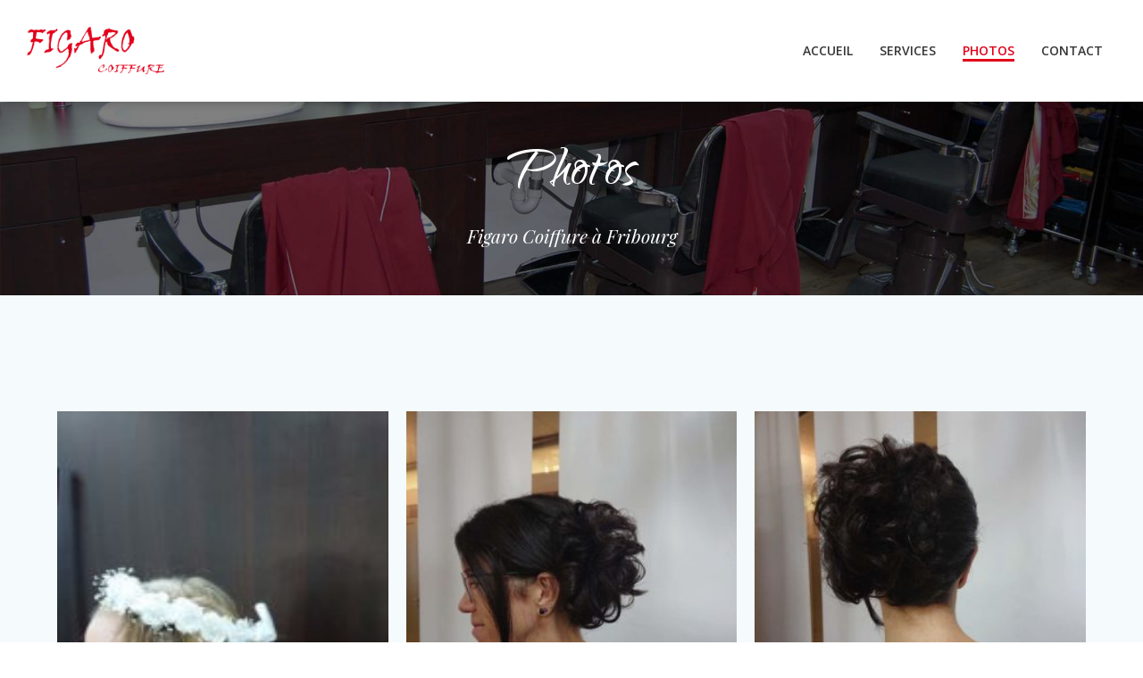

--- FILE ---
content_type: text/html; charset=UTF-8
request_url: https://www.coiffure-figaro.ch/photos/
body_size: 19076
content:
<!DOCTYPE html>
<html lang="fr-FR">
<head>
    <meta charset="UTF-8">
    <meta name="viewport" content="width=device-width, initial-scale=1">
    <link rel="profile" href="https://gmpg.org/xfn/11">
    <meta name='robots' content='index, follow, max-image-preview:large, max-snippet:-1, max-video-preview:-1' />

	<!-- This site is optimized with the Yoast SEO plugin v25.8 - https://yoast.com/wordpress/plugins/seo/ -->
	<title>Galerie Photos - FIGARO COIFFURE Fribourg</title>
	<meta name="description" content="Découvrez notre galerie de photos. Besoin d&#039;inspiration pour votre prochaine coupe de cheveux? Faites confiance à Figaro Coiffure à Fribourg" />
	<link rel="canonical" href="https://www.coiffure-figaro.ch/photos/" />
	<meta property="og:locale" content="fr_FR" />
	<meta property="og:type" content="article" />
	<meta property="og:title" content="Galerie Photos - FIGARO COIFFURE Fribourg" />
	<meta property="og:description" content="Découvrez notre galerie de photos. Besoin d&#039;inspiration pour votre prochaine coupe de cheveux? Faites confiance à Figaro Coiffure à Fribourg" />
	<meta property="og:url" content="https://www.coiffure-figaro.ch/photos/" />
	<meta property="og:site_name" content="FIGARO COIFFURE" />
	<meta property="article:modified_time" content="2022-09-28T01:20:40+00:00" />
	<meta property="og:image" content="https://www.coiffure-figaro.ch/wp-content/uploads/2022/07/coupe-mariage-1.jpg" />
	<meta property="og:image:width" content="800" />
	<meta property="og:image:height" content="800" />
	<meta property="og:image:type" content="image/jpeg" />
	<meta name="twitter:card" content="summary_large_image" />
	<meta name="twitter:label1" content="Durée de lecture estimée" />
	<meta name="twitter:data1" content="1 minute" />
	<script type="application/ld+json" class="yoast-schema-graph">{"@context":"https://schema.org","@graph":[{"@type":"WebPage","@id":"https://www.coiffure-figaro.ch/photos/","url":"https://www.coiffure-figaro.ch/photos/","name":"Galerie Photos - FIGARO COIFFURE Fribourg","isPartOf":{"@id":"https://www.coiffure-figaro.ch/#website"},"datePublished":"2019-03-18T12:49:05+00:00","dateModified":"2022-09-28T01:20:40+00:00","description":"Découvrez notre galerie de photos. Besoin d'inspiration pour votre prochaine coupe de cheveux? Faites confiance à Figaro Coiffure à Fribourg","breadcrumb":{"@id":"https://www.coiffure-figaro.ch/photos/#breadcrumb"},"inLanguage":"fr-FR","potentialAction":[{"@type":"ReadAction","target":["https://www.coiffure-figaro.ch/photos/"]}]},{"@type":"BreadcrumbList","@id":"https://www.coiffure-figaro.ch/photos/#breadcrumb","itemListElement":[{"@type":"ListItem","position":1,"name":"Accueil","item":"https://www.coiffure-figaro.ch/"},{"@type":"ListItem","position":2,"name":"Photos"}]},{"@type":"WebSite","@id":"https://www.coiffure-figaro.ch/#website","url":"https://www.coiffure-figaro.ch/","name":"FIGARO COIFFURE","description":"Fribourg coiffeur","publisher":{"@id":"https://www.coiffure-figaro.ch/#organization"},"potentialAction":[{"@type":"SearchAction","target":{"@type":"EntryPoint","urlTemplate":"https://www.coiffure-figaro.ch/?s={search_term_string}"},"query-input":{"@type":"PropertyValueSpecification","valueRequired":true,"valueName":"search_term_string"}}],"inLanguage":"fr-FR"},{"@type":"Organization","@id":"https://www.coiffure-figaro.ch/#organization","name":"Figaro COIFFURE","url":"https://www.coiffure-figaro.ch/","logo":{"@type":"ImageObject","inLanguage":"fr-FR","@id":"https://www.coiffure-figaro.ch/#/schema/logo/image/","url":"https://www.coiffure-figaro.ch/wp-content/uploads/2022/07/logo-figaro-coiffure.png","contentUrl":"https://www.coiffure-figaro.ch/wp-content/uploads/2022/07/logo-figaro-coiffure.png","width":800,"height":280,"caption":"Figaro COIFFURE"},"image":{"@id":"https://www.coiffure-figaro.ch/#/schema/logo/image/"}}]}</script>
	<!-- / Yoast SEO plugin. -->


<link rel='dns-prefetch' href='//fonts.googleapis.com' />
<link rel="alternate" type="application/rss+xml" title="FIGARO COIFFURE &raquo; Flux" href="https://www.coiffure-figaro.ch/feed/" />
<link rel="alternate" type="application/rss+xml" title="FIGARO COIFFURE &raquo; Flux des commentaires" href="https://www.coiffure-figaro.ch/comments/feed/" />
<link rel="alternate" title="oEmbed (JSON)" type="application/json+oembed" href="https://www.coiffure-figaro.ch/wp-json/oembed/1.0/embed?url=https%3A%2F%2Fwww.coiffure-figaro.ch%2Fphotos%2F" />
<link rel="alternate" title="oEmbed (XML)" type="text/xml+oembed" href="https://www.coiffure-figaro.ch/wp-json/oembed/1.0/embed?url=https%3A%2F%2Fwww.coiffure-figaro.ch%2Fphotos%2F&#038;format=xml" />
<style id='wp-img-auto-sizes-contain-inline-css' type='text/css'>
img:is([sizes=auto i],[sizes^="auto," i]){contain-intrinsic-size:3000px 1500px}
/*# sourceURL=wp-img-auto-sizes-contain-inline-css */
</style>
<link rel='stylesheet' id='extend-builder-css-css' href='https://www.coiffure-figaro.ch/wp-content/plugins/colibri-page-builder-pro/extend-builder/assets/static/css/theme.css?ver=1.0.379-pro' type='text/css' media='all' />
<style id='extend-builder-css-inline-css' type='text/css'>
/* page css */
/* part css : theme-shapes */
.colibri-shape-circles {
background-image:url('https://www.coiffure-figaro.ch/wp-content/themes/colibri-wp/resources/images/header-shapes/circles.png')
}
.colibri-shape-10degree-stripes {
background-image:url('https://www.coiffure-figaro.ch/wp-content/themes/colibri-wp/resources/images/header-shapes/10degree-stripes.png')
}
.colibri-shape-rounded-squares-blue {
background-image:url('https://www.coiffure-figaro.ch/wp-content/themes/colibri-wp/resources/images/header-shapes/rounded-squares-blue.png')
}
.colibri-shape-many-rounded-squares-blue {
background-image:url('https://www.coiffure-figaro.ch/wp-content/themes/colibri-wp/resources/images/header-shapes/many-rounded-squares-blue.png')
}
.colibri-shape-two-circles {
background-image:url('https://www.coiffure-figaro.ch/wp-content/themes/colibri-wp/resources/images/header-shapes/two-circles.png')
}
.colibri-shape-circles-2 {
background-image:url('https://www.coiffure-figaro.ch/wp-content/themes/colibri-wp/resources/images/header-shapes/circles-2.png')
}
.colibri-shape-circles-3 {
background-image:url('https://www.coiffure-figaro.ch/wp-content/themes/colibri-wp/resources/images/header-shapes/circles-3.png')
}
.colibri-shape-circles-gradient {
background-image:url('https://www.coiffure-figaro.ch/wp-content/themes/colibri-wp/resources/images/header-shapes/circles-gradient.png')
}
.colibri-shape-circles-white-gradient {
background-image:url('https://www.coiffure-figaro.ch/wp-content/themes/colibri-wp/resources/images/header-shapes/circles-white-gradient.png')
}
.colibri-shape-waves {
background-image:url('https://www.coiffure-figaro.ch/wp-content/themes/colibri-wp/resources/images/header-shapes/waves.png')
}
.colibri-shape-waves-inverted {
background-image:url('https://www.coiffure-figaro.ch/wp-content/themes/colibri-wp/resources/images/header-shapes/waves-inverted.png')
}
.colibri-shape-dots {
background-image:url('https://www.coiffure-figaro.ch/wp-content/themes/colibri-wp/resources/images/header-shapes/dots.png')
}
.colibri-shape-left-tilted-lines {
background-image:url('https://www.coiffure-figaro.ch/wp-content/themes/colibri-wp/resources/images/header-shapes/left-tilted-lines.png')
}
.colibri-shape-right-tilted-lines {
background-image:url('https://www.coiffure-figaro.ch/wp-content/themes/colibri-wp/resources/images/header-shapes/right-tilted-lines.png')
}
.colibri-shape-right-tilted-strips {
background-image:url('https://www.coiffure-figaro.ch/wp-content/themes/colibri-wp/resources/images/header-shapes/right-tilted-strips.png')
}
/* part css : theme */

.h-y-container > *:not(:last-child), .h-x-container-inner > * {
  margin-bottom: 20px;
}
.h-x-container-inner, .h-column__content > .h-x-container > *:last-child {
  margin-bottom: -20px;
}
.h-x-container-inner > * {
  padding-left: 10px;
  padding-right: 10px;
}
.h-x-container-inner {
  margin-left: -10px;
  margin-right: -10px;
}
[class*=style-], [class*=local-style-], .h-global-transition, .h-global-transition-all, .h-global-transition-all * {
  transition-duration: 1s;
}
.wp-block-button .wp-block-button__link:not(.has-background),.wp-block-file .wp-block-file__button {
  background-color: rgb(255, 205, 183);
  background-image: none;
}
.wp-block-button .wp-block-button__link:not(.has-background):hover,.wp-block-button .wp-block-button__link:not(.has-background):focus,.wp-block-button .wp-block-button__link:not(.has-background):active,.wp-block-file .wp-block-file__button:hover,.wp-block-file .wp-block-file__button:focus,.wp-block-file .wp-block-file__button:active {
  background-color: rgb(255, 87, 13);
  background-image: none;
}
.wp-block-button.is-style-outline .wp-block-button__link:not(.has-background) {
  color: rgb(255, 205, 183);
  background-color: transparent;
  background-image: none;
  border-top-width: 2px;
  border-top-color: rgb(255, 205, 183);
  border-top-style: solid;
  border-right-width: 2px;
  border-right-color: rgb(255, 205, 183);
  border-right-style: solid;
  border-bottom-width: 2px;
  border-bottom-color: rgb(255, 205, 183);
  border-bottom-style: solid;
  border-left-width: 2px;
  border-left-color: rgb(255, 205, 183);
  border-left-style: solid;
}
.wp-block-button.is-style-outline .wp-block-button__link:not(.has-background):hover,.wp-block-button.is-style-outline .wp-block-button__link:not(.has-background):focus,.wp-block-button.is-style-outline .wp-block-button__link:not(.has-background):active {
  color: #fff;
  background-color: rgb(255, 205, 183);
  background-image: none;
}
.has-background-color,*[class^="wp-block-"].is-style-solid-color {
  background-color: rgb(255, 205, 183);
  background-image: none;
}
.has-colibri-color-1-background-color {
  background-color: rgb(255, 205, 183);
  background-image: none;
}
.wp-block-button .wp-block-button__link.has-colibri-color-1-background-color {
  background-color: rgb(255, 205, 183);
  background-image: none;
}
.wp-block-button .wp-block-button__link.has-colibri-color-1-background-color:hover,.wp-block-button .wp-block-button__link.has-colibri-color-1-background-color:focus,.wp-block-button .wp-block-button__link.has-colibri-color-1-background-color:active {
  background-color: rgb(255, 87, 13);
  background-image: none;
}
.wp-block-button.is-style-outline .wp-block-button__link.has-colibri-color-1-background-color {
  color: rgb(255, 205, 183);
  background-color: transparent;
  background-image: none;
  border-top-width: 2px;
  border-top-color: rgb(255, 205, 183);
  border-top-style: solid;
  border-right-width: 2px;
  border-right-color: rgb(255, 205, 183);
  border-right-style: solid;
  border-bottom-width: 2px;
  border-bottom-color: rgb(255, 205, 183);
  border-bottom-style: solid;
  border-left-width: 2px;
  border-left-color: rgb(255, 205, 183);
  border-left-style: solid;
}
.wp-block-button.is-style-outline .wp-block-button__link.has-colibri-color-1-background-color:hover,.wp-block-button.is-style-outline .wp-block-button__link.has-colibri-color-1-background-color:focus,.wp-block-button.is-style-outline .wp-block-button__link.has-colibri-color-1-background-color:active {
  color: #fff;
  background-color: rgb(255, 205, 183);
  background-image: none;
}
*[class^="wp-block-"].has-colibri-color-1-background-color,*[class^="wp-block-"] .has-colibri-color-1-background-color,*[class^="wp-block-"].is-style-solid-color.has-colibri-color-1-color,*[class^="wp-block-"].is-style-solid-color blockquote.has-colibri-color-1-color,*[class^="wp-block-"].is-style-solid-color blockquote.has-colibri-color-1-color p {
  background-color: rgb(255, 205, 183);
  background-image: none;
}
.has-colibri-color-1-color {
  color: rgb(255, 205, 183);
}
.has-colibri-color-2-background-color {
  background-color: rgb(198, 233, 222);
  background-image: none;
}
.wp-block-button .wp-block-button__link.has-colibri-color-2-background-color {
  background-color: rgb(198, 233, 222);
  background-image: none;
}
.wp-block-button .wp-block-button__link.has-colibri-color-2-background-color:hover,.wp-block-button .wp-block-button__link.has-colibri-color-2-background-color:focus,.wp-block-button .wp-block-button__link.has-colibri-color-2-background-color:active {
  background-color: rgb(126, 148, 141);
  background-image: none;
}
.wp-block-button.is-style-outline .wp-block-button__link.has-colibri-color-2-background-color {
  color: rgb(198, 233, 222);
  background-color: transparent;
  background-image: none;
  border-top-width: 2px;
  border-top-color: rgb(198, 233, 222);
  border-top-style: solid;
  border-right-width: 2px;
  border-right-color: rgb(198, 233, 222);
  border-right-style: solid;
  border-bottom-width: 2px;
  border-bottom-color: rgb(198, 233, 222);
  border-bottom-style: solid;
  border-left-width: 2px;
  border-left-color: rgb(198, 233, 222);
  border-left-style: solid;
}
.wp-block-button.is-style-outline .wp-block-button__link.has-colibri-color-2-background-color:hover,.wp-block-button.is-style-outline .wp-block-button__link.has-colibri-color-2-background-color:focus,.wp-block-button.is-style-outline .wp-block-button__link.has-colibri-color-2-background-color:active {
  color: #fff;
  background-color: rgb(198, 233, 222);
  background-image: none;
}
*[class^="wp-block-"].has-colibri-color-2-background-color,*[class^="wp-block-"] .has-colibri-color-2-background-color,*[class^="wp-block-"].is-style-solid-color.has-colibri-color-2-color,*[class^="wp-block-"].is-style-solid-color blockquote.has-colibri-color-2-color,*[class^="wp-block-"].is-style-solid-color blockquote.has-colibri-color-2-color p {
  background-color: rgb(198, 233, 222);
  background-image: none;
}
.has-colibri-color-2-color {
  color: rgb(198, 233, 222);
}
.has-colibri-color-3-background-color {
  background-color: rgb(231, 243, 248);
  background-image: none;
}
.wp-block-button .wp-block-button__link.has-colibri-color-3-background-color {
  background-color: rgb(231, 243, 248);
  background-image: none;
}
.wp-block-button .wp-block-button__link.has-colibri-color-3-background-color:hover,.wp-block-button .wp-block-button__link.has-colibri-color-3-background-color:focus,.wp-block-button .wp-block-button__link.has-colibri-color-3-background-color:active {
  background-color: rgb(66, 194, 248);
  background-image: none;
}
.wp-block-button.is-style-outline .wp-block-button__link.has-colibri-color-3-background-color {
  color: rgb(231, 243, 248);
  background-color: transparent;
  background-image: none;
  border-top-width: 2px;
  border-top-color: rgb(231, 243, 248);
  border-top-style: solid;
  border-right-width: 2px;
  border-right-color: rgb(231, 243, 248);
  border-right-style: solid;
  border-bottom-width: 2px;
  border-bottom-color: rgb(231, 243, 248);
  border-bottom-style: solid;
  border-left-width: 2px;
  border-left-color: rgb(231, 243, 248);
  border-left-style: solid;
}
.wp-block-button.is-style-outline .wp-block-button__link.has-colibri-color-3-background-color:hover,.wp-block-button.is-style-outline .wp-block-button__link.has-colibri-color-3-background-color:focus,.wp-block-button.is-style-outline .wp-block-button__link.has-colibri-color-3-background-color:active {
  color: #fff;
  background-color: rgb(231, 243, 248);
  background-image: none;
}
*[class^="wp-block-"].has-colibri-color-3-background-color,*[class^="wp-block-"] .has-colibri-color-3-background-color,*[class^="wp-block-"].is-style-solid-color.has-colibri-color-3-color,*[class^="wp-block-"].is-style-solid-color blockquote.has-colibri-color-3-color,*[class^="wp-block-"].is-style-solid-color blockquote.has-colibri-color-3-color p {
  background-color: rgb(231, 243, 248);
  background-image: none;
}
.has-colibri-color-3-color {
  color: rgb(231, 243, 248);
}
.has-colibri-color-4-background-color {
  background-color: rgb(250, 105, 0);
  background-image: none;
}
.wp-block-button .wp-block-button__link.has-colibri-color-4-background-color {
  background-color: rgb(250, 105, 0);
  background-image: none;
}
.wp-block-button .wp-block-button__link.has-colibri-color-4-background-color:hover,.wp-block-button .wp-block-button__link.has-colibri-color-4-background-color:focus,.wp-block-button .wp-block-button__link.has-colibri-color-4-background-color:active {
  background-color: rgb(165, 69, 0);
  background-image: none;
}
.wp-block-button.is-style-outline .wp-block-button__link.has-colibri-color-4-background-color {
  color: rgb(250, 105, 0);
  background-color: transparent;
  background-image: none;
  border-top-width: 2px;
  border-top-color: rgb(250, 105, 0);
  border-top-style: solid;
  border-right-width: 2px;
  border-right-color: rgb(250, 105, 0);
  border-right-style: solid;
  border-bottom-width: 2px;
  border-bottom-color: rgb(250, 105, 0);
  border-bottom-style: solid;
  border-left-width: 2px;
  border-left-color: rgb(250, 105, 0);
  border-left-style: solid;
}
.wp-block-button.is-style-outline .wp-block-button__link.has-colibri-color-4-background-color:hover,.wp-block-button.is-style-outline .wp-block-button__link.has-colibri-color-4-background-color:focus,.wp-block-button.is-style-outline .wp-block-button__link.has-colibri-color-4-background-color:active {
  color: #fff;
  background-color: rgb(250, 105, 0);
  background-image: none;
}
*[class^="wp-block-"].has-colibri-color-4-background-color,*[class^="wp-block-"] .has-colibri-color-4-background-color,*[class^="wp-block-"].is-style-solid-color.has-colibri-color-4-color,*[class^="wp-block-"].is-style-solid-color blockquote.has-colibri-color-4-color,*[class^="wp-block-"].is-style-solid-color blockquote.has-colibri-color-4-color p {
  background-color: rgb(250, 105, 0);
  background-image: none;
}
.has-colibri-color-4-color {
  color: rgb(250, 105, 0);
}
.has-colibri-color-5-background-color {
  background-color: #FFFFFF;
  background-image: none;
}
.wp-block-button .wp-block-button__link.has-colibri-color-5-background-color {
  background-color: #FFFFFF;
  background-image: none;
}
.wp-block-button .wp-block-button__link.has-colibri-color-5-background-color:hover,.wp-block-button .wp-block-button__link.has-colibri-color-5-background-color:focus,.wp-block-button .wp-block-button__link.has-colibri-color-5-background-color:active {
  background-color: rgb(102, 102, 102);
  background-image: none;
}
.wp-block-button.is-style-outline .wp-block-button__link.has-colibri-color-5-background-color {
  color: #FFFFFF;
  background-color: transparent;
  background-image: none;
  border-top-width: 2px;
  border-top-color: #FFFFFF;
  border-top-style: solid;
  border-right-width: 2px;
  border-right-color: #FFFFFF;
  border-right-style: solid;
  border-bottom-width: 2px;
  border-bottom-color: #FFFFFF;
  border-bottom-style: solid;
  border-left-width: 2px;
  border-left-color: #FFFFFF;
  border-left-style: solid;
}
.wp-block-button.is-style-outline .wp-block-button__link.has-colibri-color-5-background-color:hover,.wp-block-button.is-style-outline .wp-block-button__link.has-colibri-color-5-background-color:focus,.wp-block-button.is-style-outline .wp-block-button__link.has-colibri-color-5-background-color:active {
  color: #fff;
  background-color: #FFFFFF;
  background-image: none;
}
*[class^="wp-block-"].has-colibri-color-5-background-color,*[class^="wp-block-"] .has-colibri-color-5-background-color,*[class^="wp-block-"].is-style-solid-color.has-colibri-color-5-color,*[class^="wp-block-"].is-style-solid-color blockquote.has-colibri-color-5-color,*[class^="wp-block-"].is-style-solid-color blockquote.has-colibri-color-5-color p {
  background-color: #FFFFFF;
  background-image: none;
}
.has-colibri-color-5-color {
  color: #FFFFFF;
}
.has-colibri-color-6-background-color {
  background-color: rgb(55, 55, 55);
  background-image: none;
}
.wp-block-button .wp-block-button__link.has-colibri-color-6-background-color {
  background-color: rgb(55, 55, 55);
  background-image: none;
}
.wp-block-button .wp-block-button__link.has-colibri-color-6-background-color:hover,.wp-block-button .wp-block-button__link.has-colibri-color-6-background-color:focus,.wp-block-button .wp-block-button__link.has-colibri-color-6-background-color:active {
  background-color: rgb(55, 55, 55);
  background-image: none;
}
.wp-block-button.is-style-outline .wp-block-button__link.has-colibri-color-6-background-color {
  color: rgb(55, 55, 55);
  background-color: transparent;
  background-image: none;
  border-top-width: 2px;
  border-top-color: rgb(55, 55, 55);
  border-top-style: solid;
  border-right-width: 2px;
  border-right-color: rgb(55, 55, 55);
  border-right-style: solid;
  border-bottom-width: 2px;
  border-bottom-color: rgb(55, 55, 55);
  border-bottom-style: solid;
  border-left-width: 2px;
  border-left-color: rgb(55, 55, 55);
  border-left-style: solid;
}
.wp-block-button.is-style-outline .wp-block-button__link.has-colibri-color-6-background-color:hover,.wp-block-button.is-style-outline .wp-block-button__link.has-colibri-color-6-background-color:focus,.wp-block-button.is-style-outline .wp-block-button__link.has-colibri-color-6-background-color:active {
  color: #fff;
  background-color: rgb(55, 55, 55);
  background-image: none;
}
*[class^="wp-block-"].has-colibri-color-6-background-color,*[class^="wp-block-"] .has-colibri-color-6-background-color,*[class^="wp-block-"].is-style-solid-color.has-colibri-color-6-color,*[class^="wp-block-"].is-style-solid-color blockquote.has-colibri-color-6-color,*[class^="wp-block-"].is-style-solid-color blockquote.has-colibri-color-6-color p {
  background-color: rgb(55, 55, 55);
  background-image: none;
}
.has-colibri-color-6-color {
  color: rgb(55, 55, 55);
}
#colibri .woocommerce-store-notice,#colibri.woocommerce .content .h-section input[type=submit],#colibri.woocommerce-page  .content .h-section  input[type=button],#colibri.woocommerce .content .h-section  input[type=button],#colibri.woocommerce-page  .content .h-section .button,#colibri.woocommerce .content .h-section .button,#colibri.woocommerce-page  .content .h-section  a.button,#colibri.woocommerce .content .h-section  a.button,#colibri.woocommerce-page  .content .h-section button.button,#colibri.woocommerce .content .h-section button.button,#colibri.woocommerce-page  .content .h-section input.button,#colibri.woocommerce .content .h-section input.button,#colibri.woocommerce-page  .content .h-section input#submit,#colibri.woocommerce .content .h-section input#submit,#colibri.woocommerce-page  .content .h-section a.added_to_cart,#colibri.woocommerce .content .h-section a.added_to_cart,#colibri.woocommerce-page  .content .h-section .ui-slider-range,#colibri.woocommerce .content .h-section .ui-slider-range,#colibri.woocommerce-page  .content .h-section .ui-slider-handle,#colibri.woocommerce .content .h-section .ui-slider-handle,#colibri.woocommerce-page  .content .h-section .wc-block-cart__submit-button,#colibri.woocommerce .content .h-section .wc-block-cart__submit-button,#colibri.woocommerce-page  .content .h-section .wc-block-components-checkout-place-order-button,#colibri.woocommerce .content .h-section .wc-block-components-checkout-place-order-button {
  background-color: rgb(255, 205, 183);
  background-image: none;
  border-top-width: 0px;
  border-top-color: rgb(255, 205, 183);
  border-top-style: solid;
  border-right-width: 0px;
  border-right-color: rgb(255, 205, 183);
  border-right-style: solid;
  border-bottom-width: 0px;
  border-bottom-color: rgb(255, 205, 183);
  border-bottom-style: solid;
  border-left-width: 0px;
  border-left-color: rgb(255, 205, 183);
  border-left-style: solid;
}
#colibri .woocommerce-store-notice:hover,#colibri .woocommerce-store-notice:focus,#colibri .woocommerce-store-notice:active,#colibri.woocommerce .content .h-section input[type=submit]:hover,#colibri.woocommerce .content .h-section input[type=submit]:focus,#colibri.woocommerce .content .h-section input[type=submit]:active,#colibri.woocommerce-page  .content .h-section  input[type=button]:hover,#colibri.woocommerce-page  .content .h-section  input[type=button]:focus,#colibri.woocommerce-page  .content .h-section  input[type=button]:active,#colibri.woocommerce .content .h-section  input[type=button]:hover,#colibri.woocommerce .content .h-section  input[type=button]:focus,#colibri.woocommerce .content .h-section  input[type=button]:active,#colibri.woocommerce-page  .content .h-section .button:hover,#colibri.woocommerce-page  .content .h-section .button:focus,#colibri.woocommerce-page  .content .h-section .button:active,#colibri.woocommerce .content .h-section .button:hover,#colibri.woocommerce .content .h-section .button:focus,#colibri.woocommerce .content .h-section .button:active,#colibri.woocommerce-page  .content .h-section  a.button:hover,#colibri.woocommerce-page  .content .h-section  a.button:focus,#colibri.woocommerce-page  .content .h-section  a.button:active,#colibri.woocommerce .content .h-section  a.button:hover,#colibri.woocommerce .content .h-section  a.button:focus,#colibri.woocommerce .content .h-section  a.button:active,#colibri.woocommerce-page  .content .h-section button.button:hover,#colibri.woocommerce-page  .content .h-section button.button:focus,#colibri.woocommerce-page  .content .h-section button.button:active,#colibri.woocommerce .content .h-section button.button:hover,#colibri.woocommerce .content .h-section button.button:focus,#colibri.woocommerce .content .h-section button.button:active,#colibri.woocommerce-page  .content .h-section input.button:hover,#colibri.woocommerce-page  .content .h-section input.button:focus,#colibri.woocommerce-page  .content .h-section input.button:active,#colibri.woocommerce .content .h-section input.button:hover,#colibri.woocommerce .content .h-section input.button:focus,#colibri.woocommerce .content .h-section input.button:active,#colibri.woocommerce-page  .content .h-section input#submit:hover,#colibri.woocommerce-page  .content .h-section input#submit:focus,#colibri.woocommerce-page  .content .h-section input#submit:active,#colibri.woocommerce .content .h-section input#submit:hover,#colibri.woocommerce .content .h-section input#submit:focus,#colibri.woocommerce .content .h-section input#submit:active,#colibri.woocommerce-page  .content .h-section a.added_to_cart:hover,#colibri.woocommerce-page  .content .h-section a.added_to_cart:focus,#colibri.woocommerce-page  .content .h-section a.added_to_cart:active,#colibri.woocommerce .content .h-section a.added_to_cart:hover,#colibri.woocommerce .content .h-section a.added_to_cart:focus,#colibri.woocommerce .content .h-section a.added_to_cart:active,#colibri.woocommerce-page  .content .h-section .ui-slider-range:hover,#colibri.woocommerce-page  .content .h-section .ui-slider-range:focus,#colibri.woocommerce-page  .content .h-section .ui-slider-range:active,#colibri.woocommerce .content .h-section .ui-slider-range:hover,#colibri.woocommerce .content .h-section .ui-slider-range:focus,#colibri.woocommerce .content .h-section .ui-slider-range:active,#colibri.woocommerce-page  .content .h-section .ui-slider-handle:hover,#colibri.woocommerce-page  .content .h-section .ui-slider-handle:focus,#colibri.woocommerce-page  .content .h-section .ui-slider-handle:active,#colibri.woocommerce .content .h-section .ui-slider-handle:hover,#colibri.woocommerce .content .h-section .ui-slider-handle:focus,#colibri.woocommerce .content .h-section .ui-slider-handle:active,#colibri.woocommerce-page  .content .h-section .wc-block-cart__submit-button:hover,#colibri.woocommerce-page  .content .h-section .wc-block-cart__submit-button:focus,#colibri.woocommerce-page  .content .h-section .wc-block-cart__submit-button:active,#colibri.woocommerce .content .h-section .wc-block-cart__submit-button:hover,#colibri.woocommerce .content .h-section .wc-block-cart__submit-button:focus,#colibri.woocommerce .content .h-section .wc-block-cart__submit-button:active,#colibri.woocommerce-page  .content .h-section .wc-block-components-checkout-place-order-button:hover,#colibri.woocommerce-page  .content .h-section .wc-block-components-checkout-place-order-button:focus,#colibri.woocommerce-page  .content .h-section .wc-block-components-checkout-place-order-button:active,#colibri.woocommerce .content .h-section .wc-block-components-checkout-place-order-button:hover,#colibri.woocommerce .content .h-section .wc-block-components-checkout-place-order-button:focus,#colibri.woocommerce .content .h-section .wc-block-components-checkout-place-order-button:active {
  background-color: rgb(255, 87, 13);
  background-image: none;
  border-top-width: 0px;
  border-top-color: rgb(255, 87, 13);
  border-top-style: solid;
  border-right-width: 0px;
  border-right-color: rgb(255, 87, 13);
  border-right-style: solid;
  border-bottom-width: 0px;
  border-bottom-color: rgb(255, 87, 13);
  border-bottom-style: solid;
  border-left-width: 0px;
  border-left-color: rgb(255, 87, 13);
  border-left-style: solid;
}
#colibri.woocommerce-page  .content .h-section .star-rating::before,#colibri.woocommerce .content .h-section .star-rating::before,#colibri.woocommerce-page  .content .h-section .star-rating span::before,#colibri.woocommerce .content .h-section .star-rating span::before {
  color: rgb(255, 205, 183);
}
#colibri.woocommerce-page  .content .h-section .price,#colibri.woocommerce .content .h-section .price {
  color: rgb(255, 205, 183);
}
#colibri.woocommerce-page  .content .h-section .price del,#colibri.woocommerce .content .h-section .price del {
  color: rgb(255, 146, 98);
}
#colibri.woocommerce-page  .content .h-section .onsale,#colibri.woocommerce .content .h-section .onsale {
  background-color: rgb(255, 205, 183);
  background-image: none;
}
#colibri.woocommerce-page  .content .h-section .onsale:hover,#colibri.woocommerce-page  .content .h-section .onsale:focus,#colibri.woocommerce-page  .content .h-section .onsale:active,#colibri.woocommerce .content .h-section .onsale:hover,#colibri.woocommerce .content .h-section .onsale:focus,#colibri.woocommerce .content .h-section .onsale:active {
  background-color: rgb(255, 87, 13);
  background-image: none;
}
#colibri.woocommerce ul.products li.product h2:hover {
  color: rgb(255, 205, 183);
}
#colibri.woocommerce-page  .content .h-section .woocommerce-pagination .page-numbers.current,#colibri.woocommerce .content .h-section .woocommerce-pagination .page-numbers.current,#colibri.woocommerce-page  .content .h-section .woocommerce-pagination a.page-numbers:hover,#colibri.woocommerce .content .h-section .woocommerce-pagination a.page-numbers:hover {
  background-color: rgb(255, 205, 183);
  background-image: none;
}
#colibri.woocommerce-page  .content .h-section .comment-form-rating .stars a,#colibri.woocommerce .content .h-section .comment-form-rating .stars a {
  color: rgb(255, 205, 183);
}
.h-section-global-spacing {
  padding-top: 90px;
  padding-bottom: 90px;
}
#colibri .colibri-language-switcher {
  background-color: white;
  background-image: none;
  top: 80px;
  border-top-width: 0px;
  border-top-style: none;
  border-top-left-radius: 4px;
  border-top-right-radius: 0px;
  border-right-width: 0px;
  border-right-style: none;
  border-bottom-width: 0px;
  border-bottom-style: none;
  border-bottom-left-radius: 4px;
  border-bottom-right-radius: 0px;
  border-left-width: 0px;
  border-left-style: none;
}
#colibri .colibri-language-switcher .lang-item {
  padding-top: 14px;
  padding-right: 18px;
  padding-bottom: 14px;
  padding-left: 18px;
}
body {
  font-family: Roboto;
  font-weight: 400;
  font-size: 16px;
  line-height: 1.6;
  color: rgb(106, 106, 106);
}
body a {
  font-family: Open Sans;
  font-weight: 400;
  text-decoration: none;
  font-size: 1em;
  line-height: 1.5;
  color: rgb(250, 105, 0);
}
body a:hover {
  color: rgb(165, 69, 0);
}
body a:visited {
  color: rgb(250, 105, 0);
}
body p {
  margin-bottom: 16px;
  font-family: Roboto;
  font-weight: 400;
  font-size: 16px;
  line-height: 1.6;
  color: rgb(106, 106, 106);
}
body .h-lead p {
  margin-bottom: 16px;
  font-family: Open Sans;
  font-weight: 300;
  font-size: 19.2px;
  line-height: 1.5;
  color: rgb(55, 55, 55);
}
body blockquote p {
  margin-bottom: 16px;
  font-family: Open Sans;
  font-weight: 400;
  font-size: 16px;
  line-height: 1.6;
  color: rgb(157, 157, 157);
}
body h1 {
  margin-bottom: 16px;
  font-family: Playfair Display;
  font-weight: 400;
  font-size: 52.8px;
  line-height: 1.26;
  color: rgb(55, 55, 55);
}
body h2 {
  margin-bottom: 16px;
  font-family: Qwigley;
  font-weight: 400;
  font-size: 80px;
  line-height: 0.8;
  color: rgb(55, 55, 55);
}
body h3 {
  margin-bottom: 16px;
  font-family: Playfair Display;
  font-weight: 400;
  font-size: 24px;
  line-height: 1.25;
  color: rgb(55, 55, 55);
}
body h4 {
  margin-bottom: 16px;
  font-family: Playfair Display;
  font-weight: 400;
  font-size: 17.6px;
  line-height: 1.6;
  color: rgb(55, 55, 55);
}
body h5 {
  margin-bottom: 16px;
  font-family: Playfair Display;
  font-weight: 400;
  font-size: 16px;
  line-height: 1.55;
  color: rgb(55, 55, 55);
  letter-spacing: 2px;
}
body h6 {
  margin-bottom: 16px;
  font-family: Open Sans;
  font-weight: 600;
  font-size: 1em;
  line-height: 1.6;
  color: rgb(55, 55, 55);
}


@media (min-width: 768px) and (max-width: 1023px){
.h-section-global-spacing {
  padding-top: 60px;
  padding-bottom: 60px;
}

}

@media (max-width: 767px){
.h-section-global-spacing {
  padding-top: 30px;
  padding-bottom: 30px;
}

}
/* part css : page */
#colibri .style-1305 {
  height: auto;
  min-height: unset;
  background-color: #F5FAFD;
  background-image: none;
}
#colibri .style-1307 {
  text-align: center;
  height: auto;
  min-height: unset;
}
#colibri .style-1308 .gallery-element-image-overlay {
  transition-duration: 1s;
}
#colibri .style-1308 .gallery-caption {
  background-color: rgb(55, 55, 55);
  background-image: none;
  padding-top: 5px;
  padding-bottom: 5px;
  margin-top: 0px;
  margin-right: 0px;
  margin-bottom: 0px;
  margin-left: 0px;
  color: rgb(255, 205, 183);
}
#colibri .style-1308 .gallery-item img {
  padding-top: 10px;
  padding-right: 10px;
  padding-bottom: 10px;
  padding-left: 10px;
  border-top-width: 0px;
  border-top-style: none;
  border-top-left-radius: 5px;
  border-top-right-radius: 5px;
  border-right-width: 0px;
  border-right-style: none;
  border-bottom-width: 0px;
  border-bottom-style: none;
  border-bottom-left-radius: 5px;
  border-bottom-right-radius: 5px;
  border-left-width: 0px;
  border-left-style: none;
}
#colibri .style-local-48-c4-outer {
  width: 100% ;
  flex: 0 0 auto;
  -ms-flex: 0 0 auto;
}
#colibri .style-49 {
  padding-top: 0px;
  padding-right: 0px;
  padding-bottom: 0px;
  padding-left: 0px;
}
#colibri .style-231 {
  animation-duration: 0.5s;
}
#colibri .h-navigation_sticky .style-231,#colibri .h-navigation_sticky.style-231 {
  background-color: #ffffff;
  background-image: none;
}
#colibri .style-232 {
  background-color: #FFFFFF;
  background-image: none;
  box-shadow: 0px 0px 10px 2px rgba(0, 0, 0, 0.2) ;
}
#colibri .style-233 {
  text-align: center;
  height: auto;
  min-height: unset;
}
#colibri .style-234-image {
  max-height: 54px;
}
#colibri .style-234 .logo-text {
  color: rgb(55, 55, 55);
}
#colibri .style-234 a,#colibri .style-234  .logo-text {
  color: #ffffff;
  font-family: Open Sans;
  font-weight: 700;
  text-decoration: none;
  text-transform: uppercase;
  font-size: 18px;
}
#colibri .h-navigation_sticky .style-234-image,#colibri .h-navigation_sticky.style-234-image {
  max-height: 70px;
}
#colibri .h-navigation_sticky .style-234 .logo-text,#colibri .h-navigation_sticky.style-234 .logo-text {
  color: rgb(55, 55, 55);
}
#colibri .h-navigation_sticky .style-234 a,#colibri .h-navigation_sticky .style-234  .logo-text,#colibri .h-navigation_sticky.style-234 a,#colibri .h-navigation_sticky.style-234  .logo-text {
  color: #000000;
  text-decoration: none;
}
#colibri .style-235 {
  text-align: center;
  height: auto;
  min-height: unset;
}
#colibri .style-236 {
  text-align: center;
  height: auto;
  min-height: unset;
}
#colibri .style-237 >  div > .colibri-menu-container > ul.colibri-menu li > ul  li > a > svg,#colibri .style-237 >  div > .colibri-menu-container > ul.colibri-menu li > ul  li > a >  .arrow-wrapper {
  color: rgb(255, 255, 255);
}
#colibri .style-237 >  div > .colibri-menu-container > ul.colibri-menu li > ul li.current_page_item > a > svg,#colibri .style-237 >  div > .colibri-menu-container > ul.colibri-menu li > ul > li.current_page_item:hover > a > svg,#colibri .style-237 >  div > .colibri-menu-container > ul.colibri-menu li > ul li.current_page_item > a > .arrow-wrapper,#colibri .style-237 >  div > .colibri-menu-container > ul.colibri-menu li > ul > li.current_page_item:hover > a > .arrow-wrapper {
  color: rgb(255, 255, 255);
}
#colibri .style-237 >  div > .colibri-menu-container > ul.colibri-menu  li > a > svg,#colibri .style-237 >  div > .colibri-menu-container > ul.colibri-menu  li > a >  .arrow-wrapper {
  padding-right: 5px;
  padding-left: 5px;
  color: black;
}
#colibri .style-237 >  div > .colibri-menu-container > ul.colibri-menu li.current_page_item > a > svg,#colibri .style-237 >  div > .colibri-menu-container > ul.colibri-menu > li.current_page_item:hover > a > svg,#colibri .style-237 >  div > .colibri-menu-container > ul.colibri-menu li.current_page_item > a > .arrow-wrapper,#colibri .style-237 >  div > .colibri-menu-container > ul.colibri-menu > li.current_page_item:hover > a > .arrow-wrapper {
  padding-right: 5px;
  padding-left: 5px;
  color: black;
}
#colibri .style-237 >  div > .colibri-menu-container > ul.colibri-menu > li > ul::before {
  height: 0px;
  width: 100% ;
}
#colibri .style-237 >  div > .colibri-menu-container > ul.colibri-menu > li > ul {
  margin-top: 0px;
}
#colibri .style-237 >  div > .colibri-menu-container > ul.colibri-menu.solid-active-item > li::after,#colibri .style-237 
      ul.colibri-menu.solid-active-item > li::before {
  background-color: white;
  background-image: none;
  border-top-width: 0px;
  border-top-style: none;
  border-top-left-radius: 0%;
  border-top-right-radius: 0%;
  border-right-width: 0px;
  border-right-style: none;
  border-bottom-width: 0px;
  border-bottom-style: none;
  border-bottom-left-radius: 0%;
  border-bottom-right-radius: 0%;
  border-left-width: 0px;
  border-left-style: none;
}
#colibri .style-237 >  div > .colibri-menu-container > ul.colibri-menu.bordered-active-item > li::after,#colibri .style-237 
      ul.colibri-menu.bordered-active-item > li::before {
  background-color: rgb(226, 0, 26);
  background-image: none;
  height: 3px;
}
#colibri .style-237 >  div > .colibri-menu-container > ul.colibri-menu li > ul > li > a {
  font-size: 14px;
  color: rgb(106, 106, 106);
}
#colibri .style-237  >  div > .colibri-menu-container > ul.colibri-menu li > ul > li.hover  > a {
  color: rgb(255, 255, 255);
}
#colibri .style-237  >  div > .colibri-menu-container > ul.colibri-menu li > ul > li:hover > a,#colibri .style-237  >  div > .colibri-menu-container > ul.colibri-menu li > ul > li.hover  > a {
  color: rgb(255, 255, 255);
}
#colibri .style-237 >  div > .colibri-menu-container > ul.colibri-menu li > ul > li.current_page_item > a,#colibri .style-237  >  div > .colibri-menu-container > ul.colibri-menu li > ul > li.current_page_item > a:hover {
  font-size: 14px;
  color: rgb(255, 255, 255);
}
#colibri .style-237 >  div > .colibri-menu-container > ul.colibri-menu li > ul  li {
  padding-top: 10px;
  padding-right: 20px;
  padding-bottom: 10px;
  padding-left: 20px;
  border-top-width: 0px;
  border-top-style: none;
  border-right-width: 0px;
  border-right-style: none;
  border-bottom-width: 1px;
  border-bottom-color: rgba(128,128,128,.2);
  border-bottom-style: solid;
  border-left-width: 0px;
  border-left-style: none;
  background-color: rgb(255, 255, 255);
  background-image: none;
}
#colibri .style-237  >  div > .colibri-menu-container > ul.colibri-menu li > ul > li.hover {
  background-color: rgb(255, 205, 183);
}
#colibri .style-237  >  div > .colibri-menu-container > ul.colibri-menu li > ul > li:hover,#colibri .style-237  >  div > .colibri-menu-container > ul.colibri-menu li > ul > li.hover {
  background-color: rgb(255, 205, 183);
}
#colibri .style-237 >  div > .colibri-menu-container > ul.colibri-menu li > ul li.current_page_item,#colibri .style-237  >  div > .colibri-menu-container > ul.colibri-menu li > ul > li.current_page_item:hover {
  padding-top: 10px;
  padding-right: 20px;
  padding-bottom: 10px;
  padding-left: 20px;
  border-top-width: 0px;
  border-top-style: none;
  border-right-width: 0px;
  border-right-style: none;
  border-bottom-width: 1px;
  border-bottom-color: rgba(128,128,128,.2);
  border-bottom-style: solid;
  border-left-width: 0px;
  border-left-style: none;
  background-color: rgb(255, 205, 183);
  background-image: none;
}
#colibri .style-237 >  div > .colibri-menu-container > ul.colibri-menu li > ul {
  background-color: #ffffff;
  background-image: none;
  margin-right: 5px;
  margin-left: 5px;
  box-shadow: 0px 0px 5px 2px rgba(0, 0, 0, 0.04) ;
}
#colibri .style-237 >  div > .colibri-menu-container > ul.colibri-menu > li > a {
  font-family: Open Sans;
  font-weight: 600;
  text-transform: uppercase;
  font-size: 14px;
  line-height: 1.5em;
  letter-spacing: 0px;
  color: rgb(55, 55, 55);
}
#colibri .style-237  >  div > .colibri-menu-container > ul.colibri-menu > li.hover  > a {
  color: rgb(226, 0, 26);
}
#colibri .style-237  >  div > .colibri-menu-container > ul.colibri-menu > li:hover > a,#colibri .style-237  >  div > .colibri-menu-container > ul.colibri-menu > li.hover  > a {
  color: rgb(226, 0, 26);
}
#colibri .style-237  >  div > .colibri-menu-container > ul.colibri-menu > li.current_page_item > a,#colibri .style-237  >  div > .colibri-menu-container > ul.colibri-menu > li.current_page_item > a:hover {
  font-family: Open Sans;
  font-weight: 600;
  text-transform: uppercase;
  font-size: 14px;
  line-height: 1.5em;
  letter-spacing: 0px;
  color: rgb(226, 0, 26);
}
#colibri .style-237 >  div > .colibri-menu-container > ul.colibri-menu > li {
  margin-top: 0px;
  margin-right: 15px;
  margin-bottom: 0px;
  margin-left: 15px;
  padding-top: 10px;
  padding-right: 0px;
  padding-bottom: 10px;
  padding-left: 0px;
}
#colibri .style-237 >  div > .colibri-menu-container > ul.colibri-menu > li.current_page_item,#colibri .style-237  >  div > .colibri-menu-container > ul.colibri-menu > li.current_page_item:hover {
  margin-top: 0px;
  margin-right: 15px;
  margin-bottom: 0px;
  margin-left: 15px;
  padding-top: 10px;
  padding-right: 0px;
  padding-bottom: 10px;
  padding-left: 0px;
}
#colibri .style-237 >  div > .colibri-menu-container > ul.colibri-menu {
  justify-content: flex-end;
}
#colibri .h-navigation_sticky .style-237 >  div > .colibri-menu-container > ul.colibri-menu.bordered-active-item > li::after,#colibri .h-navigation_sticky .style-237 
      ul.colibri-menu.bordered-active-item > li::before,#colibri .h-navigation_sticky.style-237 >  div > .colibri-menu-container > ul.colibri-menu.bordered-active-item > li::after,#colibri .h-navigation_sticky.style-237 
      ul.colibri-menu.bordered-active-item > li::before {
  background-color: rgb(226, 0, 26);
  background-image: none;
}
#colibri .h-navigation_sticky .style-237 >  div > .colibri-menu-container > ul.colibri-menu > li > a,#colibri .h-navigation_sticky.style-237 >  div > .colibri-menu-container > ul.colibri-menu > li > a {
  color: rgb(55, 55, 55);
}
#colibri .h-navigation_sticky .style-237  >  div > .colibri-menu-container > ul.colibri-menu > li.hover  > a,#colibri .h-navigation_sticky.style-237  >  div > .colibri-menu-container > ul.colibri-menu > li.hover  > a {
  color: rgb(226, 0, 26);
}
#colibri .h-navigation_sticky .style-237  >  div > .colibri-menu-container > ul.colibri-menu > li:hover > a,#colibri .h-navigation_sticky .style-237  >  div > .colibri-menu-container > ul.colibri-menu > li.hover  > a,#colibri .h-navigation_sticky.style-237  >  div > .colibri-menu-container > ul.colibri-menu > li:hover > a,#colibri .h-navigation_sticky.style-237  >  div > .colibri-menu-container > ul.colibri-menu > li.hover  > a {
  color: rgb(226, 0, 26);
}
#colibri .h-navigation_sticky .style-237  >  div > .colibri-menu-container > ul.colibri-menu > li.current_page_item > a,#colibri .h-navigation_sticky .style-237  >  div > .colibri-menu-container > ul.colibri-menu > li.current_page_item > a:hover,#colibri .h-navigation_sticky.style-237  >  div > .colibri-menu-container > ul.colibri-menu > li.current_page_item > a,#colibri .h-navigation_sticky.style-237  >  div > .colibri-menu-container > ul.colibri-menu > li.current_page_item > a:hover {
  color: rgb(226, 0, 26);
}
#colibri .style-263-offscreen {
  background-color: #222B34;
  background-image: none;
  width: 300px !important;
}
#colibri .style-263-offscreenOverlay {
  background-color: rgba(0,0,0,0.5);
  background-image: none;
}
#colibri .style-263  .h-hamburger-icon {
  background-color: rgba(0, 0, 0, 0.1);
  background-image: none;
  border-top-width: 0px;
  border-top-color: black;
  border-top-style: solid;
  border-top-left-radius: 100%;
  border-top-right-radius: 100%;
  border-right-width: 0px;
  border-right-color: black;
  border-right-style: solid;
  border-bottom-width: 0px;
  border-bottom-color: black;
  border-bottom-style: solid;
  border-bottom-left-radius: 100%;
  border-bottom-right-radius: 100%;
  border-left-width: 0px;
  border-left-color: black;
  border-left-style: solid;
  fill: white;
  padding-top: 5px;
  padding-right: 5px;
  padding-bottom: 5px;
  padding-left: 5px;
  width: 24px;
  height: 24px;
}
#colibri .style-265 >  div > .colibri-menu-container > ul.colibri-menu li > ul  li > a > svg,#colibri .style-265 >  div > .colibri-menu-container > ul.colibri-menu li > ul  li > a >  .arrow-wrapper {
  color: white;
  padding-right: 20px;
  padding-left: 20px;
}
#colibri .style-265 >  div > .colibri-menu-container > ul.colibri-menu li > ul li.current_page_item > a > svg,#colibri .style-265 >  div > .colibri-menu-container > ul.colibri-menu li > ul > li.current_page_item:hover > a > svg,#colibri .style-265 >  div > .colibri-menu-container > ul.colibri-menu li > ul li.current_page_item > a > .arrow-wrapper,#colibri .style-265 >  div > .colibri-menu-container > ul.colibri-menu li > ul > li.current_page_item:hover > a > .arrow-wrapper {
  color: white;
  padding-right: 20px;
  padding-left: 20px;
}
#colibri .style-265 >  div > .colibri-menu-container > ul.colibri-menu  li > a > svg,#colibri .style-265 >  div > .colibri-menu-container > ul.colibri-menu  li > a >  .arrow-wrapper {
  padding-right: 20px;
  padding-left: 20px;
  color: black;
}
#colibri .style-265 >  div > .colibri-menu-container > ul.colibri-menu li.current_page_item > a > svg,#colibri .style-265 >  div > .colibri-menu-container > ul.colibri-menu > li.current_page_item:hover > a > svg,#colibri .style-265 >  div > .colibri-menu-container > ul.colibri-menu li.current_page_item > a > .arrow-wrapper,#colibri .style-265 >  div > .colibri-menu-container > ul.colibri-menu > li.current_page_item:hover > a > .arrow-wrapper {
  padding-right: 20px;
  padding-left: 20px;
  color: black;
}
#colibri .style-265 >  div > .colibri-menu-container > ul.colibri-menu li > ul > li > a {
  font-size: 14px;
  color: white;
  padding-top: 12px;
  padding-bottom: 12px;
  padding-left: 40px;
  border-top-width: 0px;
  border-top-color: #808080;
  border-top-style: solid;
  border-right-width: 0px;
  border-right-color: #808080;
  border-right-style: solid;
  border-bottom-width: 1px;
  border-bottom-color: #808080;
  border-bottom-style: solid;
  border-left-width: 0px;
  border-left-color: #808080;
  border-left-style: solid;
}
#colibri .style-265 >  div > .colibri-menu-container > ul.colibri-menu li > ul > li.current_page_item > a,#colibri .style-265  >  div > .colibri-menu-container > ul.colibri-menu li > ul > li.current_page_item > a:hover {
  font-size: 14px;
  color: white;
  padding-top: 12px;
  padding-bottom: 12px;
  padding-left: 40px;
  border-top-width: 0px;
  border-top-color: #808080;
  border-top-style: solid;
  border-right-width: 0px;
  border-right-color: #808080;
  border-right-style: solid;
  border-bottom-width: 1px;
  border-bottom-color: #808080;
  border-bottom-style: solid;
  border-left-width: 0px;
  border-left-color: #808080;
  border-left-style: solid;
}
#colibri .style-265 >  div > .colibri-menu-container > ul.colibri-menu > li > a {
  font-size: 14px;
  color: white;
  padding-top: 12px;
  padding-bottom: 12px;
  padding-left: 40px;
  border-top-width: 0px;
  border-top-color: #808080;
  border-top-style: solid;
  border-right-width: 0px;
  border-right-color: #808080;
  border-right-style: solid;
  border-bottom-width: 1px;
  border-bottom-color: #808080;
  border-bottom-style: solid;
  border-left-width: 0px;
  border-left-color: #808080;
  border-left-style: solid;
}
#colibri .style-265  >  div > .colibri-menu-container > ul.colibri-menu > li.current_page_item > a,#colibri .style-265  >  div > .colibri-menu-container > ul.colibri-menu > li.current_page_item > a:hover {
  font-size: 14px;
  color: rgb(226, 0, 26);
  padding-top: 12px;
  padding-bottom: 12px;
  padding-left: 40px;
  border-top-width: 0px;
  border-top-color: #808080;
  border-top-style: solid;
  border-right-width: 0px;
  border-right-color: #808080;
  border-right-style: solid;
  border-bottom-width: 1px;
  border-bottom-color: #808080;
  border-bottom-style: solid;
  border-left-width: 0px;
  border-left-color: #808080;
  border-left-style: solid;
}
#colibri .style-267 {
  text-align: center;
  height: auto;
  min-height: unset;
}
#colibri .style-270 {
  text-align: center;
  height: auto;
  min-height: unset;
}
#colibri .style-282 {
  height: auto;
  min-height: unset;
  color: #FFFFFF;
  background-position: 50.62481008505992% 0%;
  background-size: cover;
  background-image: url("https://www.coiffure-figaro.ch/wp-content/uploads/2022/07/salon_de_coiffure.jpg");
  background-attachment: scroll;
  background-repeat: no-repeat;
  padding-top: 20px;
  padding-bottom: 20px;
}
#colibri .style-282 h1 {
  color: #FFFFFF;
}
#colibri .style-282 h2 {
  color: #FFFFFF;
}
#colibri .style-282 h3 {
  color: #FFFFFF;
}
#colibri .style-282 h4 {
  color: #FFFFFF;
}
#colibri .style-282 h5 {
  color: #FFFFFF;
}
#colibri .style-282 h6 {
  color: #FFFFFF;
}
#colibri .style-282 p {
  color: #FFFFFF;
}
#colibri .style-296 {
  text-align: center;
  height: auto;
  min-height: unset;
}
#colibri .style-581 {
  font-family: Playfair Display;
  font-size: 21px;
}
#colibri .style-581 p {
  font-family: Playfair Display;
  font-size: 21px;
}
#colibri .style-581 ul {
  list-style-type: disc;
}
#colibri .style-581 ol {
  list-style-type: decimal;
}
#colibri .style-1019-image {
  max-height: 70px;
}
#colibri .style-1019 a,#colibri .style-1019  .logo-text {
  color: #ffffff;
  text-decoration: none;
}
#colibri .h-navigation_sticky .style-1019-image,#colibri .h-navigation_sticky.style-1019-image {
  max-height: 70px;
}
#colibri .h-navigation_sticky .style-1019 a,#colibri .h-navigation_sticky .style-1019  .logo-text,#colibri .h-navigation_sticky.style-1019 a,#colibri .h-navigation_sticky.style-1019  .logo-text {
  color: #000000;
  text-decoration: none;
}
#colibri .style-local-702-h4-outer {
  flex: 0 0 auto;
  -ms-flex: 0 0 auto;
  width: auto;
  max-width: 100%;
}
#colibri .style-local-702-h6-outer {
  flex: 1 1 0;
  -ms-flex: 1 1 0%;
  max-width: 100%;
}
#colibri .style-local-702-h7-outer {
  flex: 0 0 auto;
  -ms-flex: 0 0 auto;
  width: auto;
  max-width: 100%;
}
#colibri .style-local-702-h20-outer {
  width: 100% ;
  flex: 0 0 auto;
  -ms-flex: 0 0 auto;
}
#colibri .style-526 {
  height: auto;
  min-height: unset;
  padding-top: 30px;
  padding-bottom: 30px;
  background-position: 48.705386006005526% 0%;
  background-size: cover;
  background-image: url("https://www.coiffure-figaro.ch/wp-content/uploads/2022/07/salon_de_coiffure_fribourg.jpg");
  background-attachment: scroll;
  background-repeat: no-repeat;
}
.style-528 > .h-y-container > *:not(:last-child) {
  margin-bottom: 0px;
}
#colibri .style-528 {
  text-align: left;
  height: auto;
  min-height: unset;
  border-top-width: 0px;
  border-top-color: rgb(204, 204, 204);
  border-top-style: none;
  border-right-width: 1px;
  border-right-color: rgb(204, 204, 204);
  border-right-style: none;
  border-bottom-width: 0px;
  border-bottom-color: rgb(204, 204, 204);
  border-bottom-style: none;
  border-left-width: 0px;
  border-left-color: rgb(204, 204, 204);
  border-left-style: none;
}
.style-531 > .h-y-container > *:not(:last-child) {
  margin-bottom: 0px;
}
#colibri .style-531 {
  text-align: center;
  height: auto;
  min-height: unset;
}
#colibri .style-532 >  div > .colibri-menu-container > ul.colibri-menu li > ul  li > a > svg,#colibri .style-532 >  div > .colibri-menu-container > ul.colibri-menu li > ul  li > a >  .arrow-wrapper {
  color: black;
}
#colibri .style-532 >  div > .colibri-menu-container > ul.colibri-menu li > ul li.current_page_item > a > svg,#colibri .style-532 >  div > .colibri-menu-container > ul.colibri-menu li > ul > li.current_page_item:hover > a > svg,#colibri .style-532 >  div > .colibri-menu-container > ul.colibri-menu li > ul li.current_page_item > a > .arrow-wrapper,#colibri .style-532 >  div > .colibri-menu-container > ul.colibri-menu li > ul > li.current_page_item:hover > a > .arrow-wrapper {
  color: black;
}
#colibri .style-532 >  div > .colibri-menu-container > ul.colibri-menu  li > a > svg,#colibri .style-532 >  div > .colibri-menu-container > ul.colibri-menu  li > a >  .arrow-wrapper {
  padding-right: 5px;
  padding-left: 5px;
  color: black;
}
#colibri .style-532 >  div > .colibri-menu-container > ul.colibri-menu li.current_page_item > a > svg,#colibri .style-532 >  div > .colibri-menu-container > ul.colibri-menu > li.current_page_item:hover > a > svg,#colibri .style-532 >  div > .colibri-menu-container > ul.colibri-menu li.current_page_item > a > .arrow-wrapper,#colibri .style-532 >  div > .colibri-menu-container > ul.colibri-menu > li.current_page_item:hover > a > .arrow-wrapper {
  padding-right: 5px;
  padding-left: 5px;
  color: black;
}
#colibri .style-532 >  div > .colibri-menu-container > ul.colibri-menu > li > ul::before {
  height: 0px;
  width: 100% ;
}
#colibri .style-532 >  div > .colibri-menu-container > ul.colibri-menu > li > ul {
  margin-top: 0px;
}
#colibri .style-532 >  div > .colibri-menu-container > ul.colibri-menu.solid-active-item > li::after,#colibri .style-532 
      ul.colibri-menu.solid-active-item > li::before {
  background-color: white;
  background-image: none;
  border-top-width: 0px;
  border-top-style: none;
  border-top-left-radius: 0%;
  border-top-right-radius: 0%;
  border-right-width: 0px;
  border-right-style: none;
  border-bottom-width: 0px;
  border-bottom-style: none;
  border-bottom-left-radius: 0%;
  border-bottom-right-radius: 0%;
  border-left-width: 0px;
  border-left-style: none;
}
#colibri .style-532 >  div > .colibri-menu-container > ul.colibri-menu.bordered-active-item > li::after,#colibri .style-532 
      ul.colibri-menu.bordered-active-item > li::before {
  background-color: white;
  background-image: none;
  height: 3px;
}
#colibri .style-532 >  div > .colibri-menu-container > ul.colibri-menu li > ul > li > a {
  font-size: 14px;
  color: #6B7C93;
}
#colibri .style-532 >  div > .colibri-menu-container > ul.colibri-menu li > ul > li.current_page_item > a,#colibri .style-532  >  div > .colibri-menu-container > ul.colibri-menu li > ul > li.current_page_item > a:hover {
  font-size: 14px;
  color: #6B7C93;
}
#colibri .style-532 >  div > .colibri-menu-container > ul.colibri-menu li > ul  li {
  padding-top: 10px;
  padding-right: 20px;
  padding-bottom: 10px;
  padding-left: 20px;
  border-top-width: 0px;
  border-top-style: none;
  border-right-width: 0px;
  border-right-style: none;
  border-bottom-width: 1px;
  border-bottom-color: rgba(128,128,128,.2);
  border-bottom-style: solid;
  border-left-width: 0px;
  border-left-style: none;
}
#colibri .style-532  >  div > .colibri-menu-container > ul.colibri-menu li > ul > li.hover {
  background-color: #F8F8F8;
  background-image: none;
}
#colibri .style-532  >  div > .colibri-menu-container > ul.colibri-menu li > ul > li:hover,#colibri .style-532  >  div > .colibri-menu-container > ul.colibri-menu li > ul > li.hover {
  background-color: #F8F8F8;
  background-image: none;
}
#colibri .style-532 >  div > .colibri-menu-container > ul.colibri-menu li > ul li.current_page_item,#colibri .style-532  >  div > .colibri-menu-container > ul.colibri-menu li > ul > li.current_page_item:hover {
  padding-top: 10px;
  padding-right: 20px;
  padding-bottom: 10px;
  padding-left: 20px;
  border-top-width: 0px;
  border-top-style: none;
  border-right-width: 0px;
  border-right-style: none;
  border-bottom-width: 1px;
  border-bottom-color: rgba(128,128,128,.2);
  border-bottom-style: solid;
  border-left-width: 0px;
  border-left-style: none;
}
#colibri .style-532 >  div > .colibri-menu-container > ul.colibri-menu li > ul {
  background-color: #ffffff;
  background-image: none;
  margin-right: 5px;
  margin-left: 5px;
}
#colibri .style-532 >  div > .colibri-menu-container > ul.colibri-menu > li > a {
  font-size: 14px;
  color: #FFFFFF;
}
#colibri .style-532  >  div > .colibri-menu-container > ul.colibri-menu > li.hover  > a {
  color: rgb(226, 0, 26);
}
#colibri .style-532  >  div > .colibri-menu-container > ul.colibri-menu > li:hover > a,#colibri .style-532  >  div > .colibri-menu-container > ul.colibri-menu > li.hover  > a {
  color: rgb(226, 0, 26);
}
#colibri .style-532  >  div > .colibri-menu-container > ul.colibri-menu > li.current_page_item > a,#colibri .style-532  >  div > .colibri-menu-container > ul.colibri-menu > li.current_page_item > a:hover {
  font-size: 14px;
  color: rgba(255, 14, 42, 0.95);
}
#colibri .style-532 >  div > .colibri-menu-container > ul.colibri-menu > li {
  margin-top: 0px;
  margin-right: 0px;
  margin-bottom: 0px;
  margin-left: 0px;
  padding-top: 10px;
  padding-right: 14px;
  padding-bottom: 10px;
  padding-left: 14px;
}
#colibri .style-532 >  div > .colibri-menu-container > ul.colibri-menu > li.current_page_item,#colibri .style-532  >  div > .colibri-menu-container > ul.colibri-menu > li.current_page_item:hover {
  margin-top: 0px;
  margin-right: 0px;
  margin-bottom: 0px;
  margin-left: 0px;
  padding-top: 10px;
  padding-right: 14px;
  padding-bottom: 10px;
  padding-left: 14px;
}
#colibri .style-532 >  div > .colibri-menu-container > ul.colibri-menu {
  justify-content: center;
}
#colibri .style-533-offscreen {
  background-color: #222B34;
  background-image: none;
  width: 300px !important;
}
#colibri .style-533-offscreenOverlay {
  background-color: rgba(0,0,0,0.5);
  background-image: none;
}
#colibri .style-533  .h-hamburger-icon {
  background-color: rgba(0, 0, 0, 0.1);
  background-image: none;
  border-top-width: 0px;
  border-top-color: black;
  border-top-style: solid;
  border-top-left-radius: 100%;
  border-top-right-radius: 100%;
  border-right-width: 0px;
  border-right-color: black;
  border-right-style: solid;
  border-bottom-width: 0px;
  border-bottom-color: black;
  border-bottom-style: solid;
  border-bottom-left-radius: 100%;
  border-bottom-right-radius: 100%;
  border-left-width: 0px;
  border-left-color: black;
  border-left-style: solid;
  fill: white;
  padding-top: 5px;
  padding-right: 5px;
  padding-bottom: 5px;
  padding-left: 5px;
  width: 24px;
  height: 24px;
}
#colibri .style-535 >  div > .colibri-menu-container > ul.colibri-menu li > ul  li > a > svg,#colibri .style-535 >  div > .colibri-menu-container > ul.colibri-menu li > ul  li > a >  .arrow-wrapper {
  color: white;
  padding-right: 20px;
  padding-left: 20px;
}
#colibri .style-535 >  div > .colibri-menu-container > ul.colibri-menu li > ul li.current_page_item > a > svg,#colibri .style-535 >  div > .colibri-menu-container > ul.colibri-menu li > ul > li.current_page_item:hover > a > svg,#colibri .style-535 >  div > .colibri-menu-container > ul.colibri-menu li > ul li.current_page_item > a > .arrow-wrapper,#colibri .style-535 >  div > .colibri-menu-container > ul.colibri-menu li > ul > li.current_page_item:hover > a > .arrow-wrapper {
  color: white;
  padding-right: 20px;
  padding-left: 20px;
}
#colibri .style-535 >  div > .colibri-menu-container > ul.colibri-menu  li > a > svg,#colibri .style-535 >  div > .colibri-menu-container > ul.colibri-menu  li > a >  .arrow-wrapper {
  padding-right: 20px;
  padding-left: 20px;
  color: black;
}
#colibri .style-535 >  div > .colibri-menu-container > ul.colibri-menu li.current_page_item > a > svg,#colibri .style-535 >  div > .colibri-menu-container > ul.colibri-menu > li.current_page_item:hover > a > svg,#colibri .style-535 >  div > .colibri-menu-container > ul.colibri-menu li.current_page_item > a > .arrow-wrapper,#colibri .style-535 >  div > .colibri-menu-container > ul.colibri-menu > li.current_page_item:hover > a > .arrow-wrapper {
  padding-right: 20px;
  padding-left: 20px;
  color: black;
}
#colibri .style-535 >  div > .colibri-menu-container > ul.colibri-menu li > ul > li > a {
  font-size: 14px;
  color: white;
  padding-top: 12px;
  padding-bottom: 12px;
  padding-left: 40px;
  border-top-width: 0px;
  border-top-color: #808080;
  border-top-style: solid;
  border-right-width: 0px;
  border-right-color: #808080;
  border-right-style: solid;
  border-bottom-width: 1px;
  border-bottom-color: #808080;
  border-bottom-style: solid;
  border-left-width: 0px;
  border-left-color: #808080;
  border-left-style: solid;
}
#colibri .style-535 >  div > .colibri-menu-container > ul.colibri-menu li > ul > li.current_page_item > a,#colibri .style-535  >  div > .colibri-menu-container > ul.colibri-menu li > ul > li.current_page_item > a:hover {
  font-size: 14px;
  color: white;
  padding-top: 12px;
  padding-bottom: 12px;
  padding-left: 40px;
  border-top-width: 0px;
  border-top-color: #808080;
  border-top-style: solid;
  border-right-width: 0px;
  border-right-color: #808080;
  border-right-style: solid;
  border-bottom-width: 1px;
  border-bottom-color: #808080;
  border-bottom-style: solid;
  border-left-width: 0px;
  border-left-color: #808080;
  border-left-style: solid;
}
#colibri .style-535 >  div > .colibri-menu-container > ul.colibri-menu > li > a {
  font-size: 14px;
  color: white;
  padding-top: 12px;
  padding-bottom: 12px;
  padding-left: 40px;
  border-top-width: 0px;
  border-top-color: #808080;
  border-top-style: solid;
  border-right-width: 0px;
  border-right-color: #808080;
  border-right-style: solid;
  border-bottom-width: 1px;
  border-bottom-color: #808080;
  border-bottom-style: solid;
  border-left-width: 0px;
  border-left-color: #808080;
  border-left-style: solid;
}
#colibri .style-535  >  div > .colibri-menu-container > ul.colibri-menu > li.current_page_item > a,#colibri .style-535  >  div > .colibri-menu-container > ul.colibri-menu > li.current_page_item > a:hover {
  font-size: 14px;
  color: white;
  padding-top: 12px;
  padding-bottom: 12px;
  padding-left: 40px;
  border-top-width: 0px;
  border-top-color: #808080;
  border-top-style: solid;
  border-right-width: 0px;
  border-right-color: #808080;
  border-right-style: solid;
  border-bottom-width: 1px;
  border-bottom-color: #808080;
  border-bottom-style: solid;
  border-left-width: 0px;
  border-left-color: #808080;
  border-left-style: solid;
}
#colibri .style-537 {
  text-align: center;
  height: auto;
  min-height: unset;
}
#colibri .style-538-image {
  max-height: 70px;
}
#colibri .style-538 a,#colibri .style-538  .logo-text {
  color: #ffffff;
  text-decoration: none;
}
#colibri .style-540 {
  text-align: center;
  height: auto;
  min-height: unset;
}
.style-542 > .h-y-container > *:not(:last-child) {
  margin-bottom: 0px;
}
#colibri .style-542 {
  text-align: right;
  height: auto;
  min-height: unset;
}
#colibri .style-578-image {
  max-height: 70px;
}
#colibri .style-578 .logo-text {
  color: rgb(231, 243, 248);
}
#colibri .style-578 a,#colibri .style-578  .logo-text {
  color: #ffffff;
  font-family: Playfair Display;
  text-decoration: none;
  font-size: 17.6px;
}
#colibri .style-1021 {
  color: rgb(255, 255, 255);
}
#colibri .style-1021 a {
  color: rgb(157, 157, 157);
}
#colibri .style-541 ul {
  list-style-type: disc;
}
#colibri .style-541 ol {
  list-style-type: decimal;
}
#colibri .style-local-15-f4-outer {
  width: 25% ;
  flex: 0 0 auto;
  -ms-flex: 0 0 auto;
}
#colibri .style-local-15-f6-outer {
  width: 46.05% ;
  flex: 0 0 auto;
  -ms-flex: 0 0 auto;
}
#colibri .style-local-15-f17-outer {
  width: 28.95% ;
  flex: 0 0 auto;
  -ms-flex: 0 0 auto;
}
@media (max-width: 767px){
#colibri .style-1308 .gallery-item img {
  padding-top: 5px;
  padding-right: 5px;
  padding-bottom: 5px;
  padding-left: 5px;
}
#colibri .style-233 {
  text-align: left;
}
#colibri .style-263-offscreen {
  background-color: rgb(55, 55, 55);
}
#colibri .style-263  .h-hamburger-icon {
  background-color: #FFFFFF;
  fill: rgb(55, 55, 55);
}
#colibri .h-navigation_sticky .style-263  .h-hamburger-icon,#colibri .h-navigation_sticky.style-263  .h-hamburger-icon {
  fill: rgb(55, 55, 55);
  background-color: #FFFFFF;
  background-image: none;
}
#colibri .style-265 >  div > .colibri-menu-container > ul.colibri-menu > li > a {
  color: #FFFFFF;
  border-bottom-color: rgba(255, 255, 255, 0.4);
}
#colibri .style-265  >  div > .colibri-menu-container > ul.colibri-menu > li.hover  > a {
  color: rgb(226, 0, 26);
  background-color: #FFFFFF;
  background-image: none;
}
#colibri .style-265  >  div > .colibri-menu-container > ul.colibri-menu > li:hover > a,#colibri .style-265  >  div > .colibri-menu-container > ul.colibri-menu > li.hover  > a {
  color: rgb(226, 0, 26);
  background-color: #FFFFFF;
  background-image: none;
}
#colibri .style-265  >  div > .colibri-menu-container > ul.colibri-menu > li.current_page_item > a,#colibri .style-265  >  div > .colibri-menu-container > ul.colibri-menu > li.current_page_item > a:hover {
  border-bottom-color: rgba(255, 255, 255, 0.4);
  background-color: #FFFFFF;
  background-image: none;
}
#colibri .style-1019 .logo-text {
  color: rgb(55, 55, 55);
}
#colibri .style-1019 a,#colibri .style-1019  .logo-text {
  font-family: Open Sans;
  font-weight: 600;
  text-transform: uppercase;
}
#colibri .h-navigation_sticky .style-1019 .logo-text,#colibri .h-navigation_sticky.style-1019 .logo-text {
  color: rgb(55, 55, 55);
}
#colibri .h-navigation_sticky .style-1019 a,#colibri .h-navigation_sticky .style-1019  .logo-text,#colibri .h-navigation_sticky.style-1019 a,#colibri .h-navigation_sticky.style-1019  .logo-text {
  font-size: 20px;
}
#colibri .style-local-702-h4-outer {
  flex: 1 1 0;
  -ms-flex: 1 1 0%;
}
#colibri .h-navigation_sticky .style-local-702-h4-outer,#colibri .h-navigation_sticky.style-local-702-h4-outer {
  flex: 1 1 0;
  -ms-flex: 1 1 0%;
  max-width: 100%;
}
#colibri .style-local-702-h6-outer {
  flex: 0 0 auto;
  -ms-flex: 0 0 auto;
  width: auto;
}
#colibri .h-navigation_sticky .style-local-702-h6-outer,#colibri .h-navigation_sticky.style-local-702-h6-outer {
  flex: 0 0 auto;
  -ms-flex: 0 0 auto;
  width: auto;
  max-width: 100%;
}
#colibri .h-navigation_sticky .style-local-702-h7-outer,#colibri .h-navigation_sticky.style-local-702-h7-outer {
  flex: 0 0 auto;
  -ms-flex: 0 0 auto;
  width: auto;
  max-width: 100%;
}
#colibri .style-local-702-h13-outer {
  width: 100% ;
  flex: 0 0 auto;
  -ms-flex: 0 0 auto;
}
#colibri .style-local-702-h16-outer {
  width: 100% ;
  flex: 0 0 auto;
  -ms-flex: 0 0 auto;
}
#colibri .style-528 {
  text-align: center;
}
#colibri .style-542 {
  text-align: center;
}
#colibri .style-local-15-f4-outer {
  width: 100% ;
}
#colibri .style-local-15-f6-outer {
  width: 100% ;
}
#colibri .style-local-15-f12-outer {
  width: 100% ;
  flex: 0 0 auto;
  -ms-flex: 0 0 auto;
}
#colibri .style-local-15-f15-outer {
  width: 100% ;
  flex: 0 0 auto;
  -ms-flex: 0 0 auto;
}
#colibri .style-local-15-f17-outer {
  width: 100% ;
}}
@media (min-width: 768px) and (max-width: 1023px){
#colibri .style-237 >  div > .colibri-menu-container > ul.colibri-menu {
  justify-content: center;
}
#colibri .style-local-15-f4-outer {
  width: 19.35% ;
}
#colibri .style-local-15-f6-outer {
  width: 50% ;
}
#colibri .style-local-15-f17-outer {
  width: 30.65% ;
}}

/*# sourceURL=extend-builder-css-inline-css */
</style>
<link rel='stylesheet' id='fancybox-css' href='https://www.coiffure-figaro.ch/wp-content/plugins/colibri-page-builder-pro/extend-builder/assets/static/fancybox/jquery.fancybox.min.css?ver=1.0.379-pro' type='text/css' media='all' />
<link rel='stylesheet' id='swiper-css' href='https://www.coiffure-figaro.ch/wp-content/plugins/colibri-page-builder-pro/extend-builder/assets/static/swiper/css/swiper.css?ver=1.0.379-pro' type='text/css' media='all' />
<style id='wp-emoji-styles-inline-css' type='text/css'>

	img.wp-smiley, img.emoji {
		display: inline !important;
		border: none !important;
		box-shadow: none !important;
		height: 1em !important;
		width: 1em !important;
		margin: 0 0.07em !important;
		vertical-align: -0.1em !important;
		background: none !important;
		padding: 0 !important;
	}
/*# sourceURL=wp-emoji-styles-inline-css */
</style>
<style id='wp-block-library-inline-css' type='text/css'>
:root{--wp-block-synced-color:#7a00df;--wp-block-synced-color--rgb:122,0,223;--wp-bound-block-color:var(--wp-block-synced-color);--wp-editor-canvas-background:#ddd;--wp-admin-theme-color:#007cba;--wp-admin-theme-color--rgb:0,124,186;--wp-admin-theme-color-darker-10:#006ba1;--wp-admin-theme-color-darker-10--rgb:0,107,160.5;--wp-admin-theme-color-darker-20:#005a87;--wp-admin-theme-color-darker-20--rgb:0,90,135;--wp-admin-border-width-focus:2px}@media (min-resolution:192dpi){:root{--wp-admin-border-width-focus:1.5px}}.wp-element-button{cursor:pointer}:root .has-very-light-gray-background-color{background-color:#eee}:root .has-very-dark-gray-background-color{background-color:#313131}:root .has-very-light-gray-color{color:#eee}:root .has-very-dark-gray-color{color:#313131}:root .has-vivid-green-cyan-to-vivid-cyan-blue-gradient-background{background:linear-gradient(135deg,#00d084,#0693e3)}:root .has-purple-crush-gradient-background{background:linear-gradient(135deg,#34e2e4,#4721fb 50%,#ab1dfe)}:root .has-hazy-dawn-gradient-background{background:linear-gradient(135deg,#faaca8,#dad0ec)}:root .has-subdued-olive-gradient-background{background:linear-gradient(135deg,#fafae1,#67a671)}:root .has-atomic-cream-gradient-background{background:linear-gradient(135deg,#fdd79a,#004a59)}:root .has-nightshade-gradient-background{background:linear-gradient(135deg,#330968,#31cdcf)}:root .has-midnight-gradient-background{background:linear-gradient(135deg,#020381,#2874fc)}:root{--wp--preset--font-size--normal:16px;--wp--preset--font-size--huge:42px}.has-regular-font-size{font-size:1em}.has-larger-font-size{font-size:2.625em}.has-normal-font-size{font-size:var(--wp--preset--font-size--normal)}.has-huge-font-size{font-size:var(--wp--preset--font-size--huge)}.has-text-align-center{text-align:center}.has-text-align-left{text-align:left}.has-text-align-right{text-align:right}.has-fit-text{white-space:nowrap!important}#end-resizable-editor-section{display:none}.aligncenter{clear:both}.items-justified-left{justify-content:flex-start}.items-justified-center{justify-content:center}.items-justified-right{justify-content:flex-end}.items-justified-space-between{justify-content:space-between}.screen-reader-text{border:0;clip-path:inset(50%);height:1px;margin:-1px;overflow:hidden;padding:0;position:absolute;width:1px;word-wrap:normal!important}.screen-reader-text:focus{background-color:#ddd;clip-path:none;color:#444;display:block;font-size:1em;height:auto;left:5px;line-height:normal;padding:15px 23px 14px;text-decoration:none;top:5px;width:auto;z-index:100000}html :where(.has-border-color){border-style:solid}html :where([style*=border-top-color]){border-top-style:solid}html :where([style*=border-right-color]){border-right-style:solid}html :where([style*=border-bottom-color]){border-bottom-style:solid}html :where([style*=border-left-color]){border-left-style:solid}html :where([style*=border-width]){border-style:solid}html :where([style*=border-top-width]){border-top-style:solid}html :where([style*=border-right-width]){border-right-style:solid}html :where([style*=border-bottom-width]){border-bottom-style:solid}html :where([style*=border-left-width]){border-left-style:solid}html :where(img[class*=wp-image-]){height:auto;max-width:100%}:where(figure){margin:0 0 1em}html :where(.is-position-sticky){--wp-admin--admin-bar--position-offset:var(--wp-admin--admin-bar--height,0px)}@media screen and (max-width:600px){html :where(.is-position-sticky){--wp-admin--admin-bar--position-offset:0px}}

/*# sourceURL=wp-block-library-inline-css */
</style><style id='global-styles-inline-css' type='text/css'>
:root{--wp--preset--aspect-ratio--square: 1;--wp--preset--aspect-ratio--4-3: 4/3;--wp--preset--aspect-ratio--3-4: 3/4;--wp--preset--aspect-ratio--3-2: 3/2;--wp--preset--aspect-ratio--2-3: 2/3;--wp--preset--aspect-ratio--16-9: 16/9;--wp--preset--aspect-ratio--9-16: 9/16;--wp--preset--color--black: #000000;--wp--preset--color--cyan-bluish-gray: #abb8c3;--wp--preset--color--white: #ffffff;--wp--preset--color--pale-pink: #f78da7;--wp--preset--color--vivid-red: #cf2e2e;--wp--preset--color--luminous-vivid-orange: #ff6900;--wp--preset--color--luminous-vivid-amber: #fcb900;--wp--preset--color--light-green-cyan: #7bdcb5;--wp--preset--color--vivid-green-cyan: #00d084;--wp--preset--color--pale-cyan-blue: #8ed1fc;--wp--preset--color--vivid-cyan-blue: #0693e3;--wp--preset--color--vivid-purple: #9b51e0;--wp--preset--color--colibri-color-1: rgb(255, 205, 183);--wp--preset--color--colibri-color-2: rgb(198, 233, 222);--wp--preset--color--colibri-color-3: rgb(231, 243, 248);--wp--preset--color--colibri-color-4: rgb(250, 105, 0);--wp--preset--color--colibri-color-5: #FFFFFF;--wp--preset--color--colibri-color-6: rgb(55, 55, 55);--wp--preset--gradient--vivid-cyan-blue-to-vivid-purple: linear-gradient(135deg,rgb(6,147,227) 0%,rgb(155,81,224) 100%);--wp--preset--gradient--light-green-cyan-to-vivid-green-cyan: linear-gradient(135deg,rgb(122,220,180) 0%,rgb(0,208,130) 100%);--wp--preset--gradient--luminous-vivid-amber-to-luminous-vivid-orange: linear-gradient(135deg,rgb(252,185,0) 0%,rgb(255,105,0) 100%);--wp--preset--gradient--luminous-vivid-orange-to-vivid-red: linear-gradient(135deg,rgb(255,105,0) 0%,rgb(207,46,46) 100%);--wp--preset--gradient--very-light-gray-to-cyan-bluish-gray: linear-gradient(135deg,rgb(238,238,238) 0%,rgb(169,184,195) 100%);--wp--preset--gradient--cool-to-warm-spectrum: linear-gradient(135deg,rgb(74,234,220) 0%,rgb(151,120,209) 20%,rgb(207,42,186) 40%,rgb(238,44,130) 60%,rgb(251,105,98) 80%,rgb(254,248,76) 100%);--wp--preset--gradient--blush-light-purple: linear-gradient(135deg,rgb(255,206,236) 0%,rgb(152,150,240) 100%);--wp--preset--gradient--blush-bordeaux: linear-gradient(135deg,rgb(254,205,165) 0%,rgb(254,45,45) 50%,rgb(107,0,62) 100%);--wp--preset--gradient--luminous-dusk: linear-gradient(135deg,rgb(255,203,112) 0%,rgb(199,81,192) 50%,rgb(65,88,208) 100%);--wp--preset--gradient--pale-ocean: linear-gradient(135deg,rgb(255,245,203) 0%,rgb(182,227,212) 50%,rgb(51,167,181) 100%);--wp--preset--gradient--electric-grass: linear-gradient(135deg,rgb(202,248,128) 0%,rgb(113,206,126) 100%);--wp--preset--gradient--midnight: linear-gradient(135deg,rgb(2,3,129) 0%,rgb(40,116,252) 100%);--wp--preset--font-size--small: 13px;--wp--preset--font-size--medium: 20px;--wp--preset--font-size--large: 36px;--wp--preset--font-size--x-large: 42px;--wp--preset--spacing--20: 0.44rem;--wp--preset--spacing--30: 0.67rem;--wp--preset--spacing--40: 1rem;--wp--preset--spacing--50: 1.5rem;--wp--preset--spacing--60: 2.25rem;--wp--preset--spacing--70: 3.38rem;--wp--preset--spacing--80: 5.06rem;--wp--preset--shadow--natural: 6px 6px 9px rgba(0, 0, 0, 0.2);--wp--preset--shadow--deep: 12px 12px 50px rgba(0, 0, 0, 0.4);--wp--preset--shadow--sharp: 6px 6px 0px rgba(0, 0, 0, 0.2);--wp--preset--shadow--outlined: 6px 6px 0px -3px rgb(255, 255, 255), 6px 6px rgb(0, 0, 0);--wp--preset--shadow--crisp: 6px 6px 0px rgb(0, 0, 0);}:where(.is-layout-flex){gap: 0.5em;}:where(.is-layout-grid){gap: 0.5em;}body .is-layout-flex{display: flex;}.is-layout-flex{flex-wrap: wrap;align-items: center;}.is-layout-flex > :is(*, div){margin: 0;}body .is-layout-grid{display: grid;}.is-layout-grid > :is(*, div){margin: 0;}:where(.wp-block-columns.is-layout-flex){gap: 2em;}:where(.wp-block-columns.is-layout-grid){gap: 2em;}:where(.wp-block-post-template.is-layout-flex){gap: 1.25em;}:where(.wp-block-post-template.is-layout-grid){gap: 1.25em;}.has-black-color{color: var(--wp--preset--color--black) !important;}.has-cyan-bluish-gray-color{color: var(--wp--preset--color--cyan-bluish-gray) !important;}.has-white-color{color: var(--wp--preset--color--white) !important;}.has-pale-pink-color{color: var(--wp--preset--color--pale-pink) !important;}.has-vivid-red-color{color: var(--wp--preset--color--vivid-red) !important;}.has-luminous-vivid-orange-color{color: var(--wp--preset--color--luminous-vivid-orange) !important;}.has-luminous-vivid-amber-color{color: var(--wp--preset--color--luminous-vivid-amber) !important;}.has-light-green-cyan-color{color: var(--wp--preset--color--light-green-cyan) !important;}.has-vivid-green-cyan-color{color: var(--wp--preset--color--vivid-green-cyan) !important;}.has-pale-cyan-blue-color{color: var(--wp--preset--color--pale-cyan-blue) !important;}.has-vivid-cyan-blue-color{color: var(--wp--preset--color--vivid-cyan-blue) !important;}.has-vivid-purple-color{color: var(--wp--preset--color--vivid-purple) !important;}.has-black-background-color{background-color: var(--wp--preset--color--black) !important;}.has-cyan-bluish-gray-background-color{background-color: var(--wp--preset--color--cyan-bluish-gray) !important;}.has-white-background-color{background-color: var(--wp--preset--color--white) !important;}.has-pale-pink-background-color{background-color: var(--wp--preset--color--pale-pink) !important;}.has-vivid-red-background-color{background-color: var(--wp--preset--color--vivid-red) !important;}.has-luminous-vivid-orange-background-color{background-color: var(--wp--preset--color--luminous-vivid-orange) !important;}.has-luminous-vivid-amber-background-color{background-color: var(--wp--preset--color--luminous-vivid-amber) !important;}.has-light-green-cyan-background-color{background-color: var(--wp--preset--color--light-green-cyan) !important;}.has-vivid-green-cyan-background-color{background-color: var(--wp--preset--color--vivid-green-cyan) !important;}.has-pale-cyan-blue-background-color{background-color: var(--wp--preset--color--pale-cyan-blue) !important;}.has-vivid-cyan-blue-background-color{background-color: var(--wp--preset--color--vivid-cyan-blue) !important;}.has-vivid-purple-background-color{background-color: var(--wp--preset--color--vivid-purple) !important;}.has-black-border-color{border-color: var(--wp--preset--color--black) !important;}.has-cyan-bluish-gray-border-color{border-color: var(--wp--preset--color--cyan-bluish-gray) !important;}.has-white-border-color{border-color: var(--wp--preset--color--white) !important;}.has-pale-pink-border-color{border-color: var(--wp--preset--color--pale-pink) !important;}.has-vivid-red-border-color{border-color: var(--wp--preset--color--vivid-red) !important;}.has-luminous-vivid-orange-border-color{border-color: var(--wp--preset--color--luminous-vivid-orange) !important;}.has-luminous-vivid-amber-border-color{border-color: var(--wp--preset--color--luminous-vivid-amber) !important;}.has-light-green-cyan-border-color{border-color: var(--wp--preset--color--light-green-cyan) !important;}.has-vivid-green-cyan-border-color{border-color: var(--wp--preset--color--vivid-green-cyan) !important;}.has-pale-cyan-blue-border-color{border-color: var(--wp--preset--color--pale-cyan-blue) !important;}.has-vivid-cyan-blue-border-color{border-color: var(--wp--preset--color--vivid-cyan-blue) !important;}.has-vivid-purple-border-color{border-color: var(--wp--preset--color--vivid-purple) !important;}.has-vivid-cyan-blue-to-vivid-purple-gradient-background{background: var(--wp--preset--gradient--vivid-cyan-blue-to-vivid-purple) !important;}.has-light-green-cyan-to-vivid-green-cyan-gradient-background{background: var(--wp--preset--gradient--light-green-cyan-to-vivid-green-cyan) !important;}.has-luminous-vivid-amber-to-luminous-vivid-orange-gradient-background{background: var(--wp--preset--gradient--luminous-vivid-amber-to-luminous-vivid-orange) !important;}.has-luminous-vivid-orange-to-vivid-red-gradient-background{background: var(--wp--preset--gradient--luminous-vivid-orange-to-vivid-red) !important;}.has-very-light-gray-to-cyan-bluish-gray-gradient-background{background: var(--wp--preset--gradient--very-light-gray-to-cyan-bluish-gray) !important;}.has-cool-to-warm-spectrum-gradient-background{background: var(--wp--preset--gradient--cool-to-warm-spectrum) !important;}.has-blush-light-purple-gradient-background{background: var(--wp--preset--gradient--blush-light-purple) !important;}.has-blush-bordeaux-gradient-background{background: var(--wp--preset--gradient--blush-bordeaux) !important;}.has-luminous-dusk-gradient-background{background: var(--wp--preset--gradient--luminous-dusk) !important;}.has-pale-ocean-gradient-background{background: var(--wp--preset--gradient--pale-ocean) !important;}.has-electric-grass-gradient-background{background: var(--wp--preset--gradient--electric-grass) !important;}.has-midnight-gradient-background{background: var(--wp--preset--gradient--midnight) !important;}.has-small-font-size{font-size: var(--wp--preset--font-size--small) !important;}.has-medium-font-size{font-size: var(--wp--preset--font-size--medium) !important;}.has-large-font-size{font-size: var(--wp--preset--font-size--large) !important;}.has-x-large-font-size{font-size: var(--wp--preset--font-size--x-large) !important;}
/*# sourceURL=global-styles-inline-css */
</style>

<style id='classic-theme-styles-inline-css' type='text/css'>
/*! This file is auto-generated */
.wp-block-button__link{color:#fff;background-color:#32373c;border-radius:9999px;box-shadow:none;text-decoration:none;padding:calc(.667em + 2px) calc(1.333em + 2px);font-size:1.125em}.wp-block-file__button{background:#32373c;color:#fff;text-decoration:none}
/*# sourceURL=/wp-includes/css/classic-themes.min.css */
</style>
<link rel='stylesheet' id='extend_builder_-fonts-css' href='https://fonts.googleapis.com/css?family=Muli%3A200%2C200italic%2C300%2C300italic%2C400%2C400italic%2C600%2C600italic%2C700%2C700italic%2C800%2C800italic%2C900%2C900italic%7COpen+Sans%3A300%2C300italic%2C400%2C400italic%2C600%2C600italic%2C700%2C700italic%2C800%2C800italic%7CPlayfair+Display%3A400%2C400italic%2C700%2C700italic%2C900%2C900italic%7CQwigley%3A400%7CRoboto%3A100%2C100italic%2C300%2C300italic%2C400%2C400italic%2C500%2C500italic%2C700%2C700italic%2C900%2C900italic&#038;subset=latin%2Clatin-ext&#038;display=swap' type='text/css' media='all' />
<script type="text/javascript" src="https://www.coiffure-figaro.ch/wp-includes/js/jquery/jquery.min.js?ver=3.7.1" id="jquery-core-js"></script>
<script type="text/javascript" src="https://www.coiffure-figaro.ch/wp-includes/js/jquery/jquery-migrate.min.js?ver=3.4.1" id="jquery-migrate-js"></script>
<script type="text/javascript" src="https://www.coiffure-figaro.ch/wp-includes/js/imagesloaded.min.js?ver=5.0.0" id="imagesloaded-js"></script>
<script type="text/javascript" src="https://www.coiffure-figaro.ch/wp-includes/js/masonry.min.js?ver=4.2.2" id="masonry-js"></script>
<script type="text/javascript" id="colibri-js-extra">
/* <![CDATA[ */
var colibriData = {"48-c5":{"data":{"targetSelector":".gallery-items-wrapper"}},"702-h2":{"data":{"sticky":{"className":"h-navigation_sticky animated","topSpacing":0,"top":0,"stickyOnMobile":true,"stickyOnTablet":true,"startAfterNode":{"enabled":false,"selector":".header, .page-header"},"animations":{"enabled":false,"currentInAnimationClass":"slideInDown","currentOutAnimationClass":"slideOutDownNavigation","allInAnimationsClasses":"slideInDown fadeIn h-global-transition-disable","allOutAnimationsClasses":"slideOutDownNavigation fadeOut h-global-transition-disable","duration":500}},"overlap":true}},"702-h8":{"data":{"type":"horizontal"}},"702-h11":{"data":[]},"15-f7":{"data":{"type":"horizontal"}},"15-f10":{"data":[]}};
//# sourceURL=colibri-js-extra
/* ]]> */
</script>
<script type="text/javascript" src="https://www.coiffure-figaro.ch/wp-content/plugins/colibri-page-builder-pro/extend-builder/assets/static/colibri.js?ver=1.0.379-pro" id="colibri-js"></script>
<script type="text/javascript" src="https://www.coiffure-figaro.ch/wp-content/plugins/colibri-page-builder-pro/extend-builder/assets/static/typed.js?ver=1.0.379-pro" id="typed-js"></script>
<script type="text/javascript" src="https://www.coiffure-figaro.ch/wp-content/plugins/colibri-page-builder-pro/extend-builder/assets/static/fancybox/jquery.fancybox.min.js?ver=1.0.379-pro" id="fancybox-js"></script>
<script type="text/javascript" src="https://www.coiffure-figaro.ch/wp-content/plugins/colibri-page-builder-pro/extend-builder/assets/static/js/theme.js?ver=1.0.379-pro" id="extend-builder-js-js"></script>
<script type="text/javascript" src="https://www.coiffure-figaro.ch/wp-content/plugins/colibri-page-builder-pro/extend-builder/assets/static/swiper/js/swiper.js?ver=1.0.379-pro" id="swiper-js"></script>
<link rel="https://api.w.org/" href="https://www.coiffure-figaro.ch/wp-json/" /><link rel="alternate" title="JSON" type="application/json" href="https://www.coiffure-figaro.ch/wp-json/wp/v2/pages/48" /><link rel="EditURI" type="application/rsd+xml" title="RSD" href="https://www.coiffure-figaro.ch/xmlrpc.php?rsd" />

<link rel='shortlink' href='https://www.coiffure-figaro.ch/?p=48' />
				<style>
					#wpadminbar ul li#wp-admin-bar-colibri_top_bar_menu {
						background-color: rgba(3, 169, 244, 0.3);
						padding-left: 8px;
						padding-right: 8px;
						margin: 0px 16px;
					}

					#wpadminbar ul li#wp-admin-bar-colibri_top_bar_menu>a {
						background-color: transparent;
						color: #fff;
					}


					#wpadminbar ul li#wp-admin-bar-colibri_top_bar_menu>a img {
						max-height: 24px;
						margin-top: -4px;
						margin-right: 6px;
					}

					#wpadminbar ul li#wp-admin-bar-colibri_top_bar_menu>.ab-sub-wrapper {
						margin-left: -8px;
					}

									</style>
		            <style type="text/css">
                body {
                --colibri-color-1: rgb(255, 205, 183);--colibri-color-1--variant-1: #ffcdb7;--colibri-color-1--variant-2: #ff9262;--colibri-color-1--variant-3: #aa897a;--colibri-color-1--variant-4: #ff570d;--colibri-color-1--variant-5: #55443d;--colibri-color-2: rgb(198, 233, 222);--colibri-color-2--variant-1: #c6e9de;--colibri-color-2--variant-2: #78e9c6;--colibri-color-2--variant-3: #2be9ad;--colibri-color-2--variant-4: #7e948d;--colibri-color-2--variant-5: #363f3c;--colibri-color-3: rgb(231, 243, 248);--colibri-color-3--variant-1: #e7f3f8;--colibri-color-3--variant-2: #94dbf8;--colibri-color-3--variant-3: #98a0a3;--colibri-color-3--variant-4: #42c2f8;--colibri-color-3--variant-5: #494c4e;--colibri-color-4: rgb(250, 105, 0);--colibri-color-4--variant-1: #facaa7;--colibri-color-4--variant-2: #fa9953;--colibri-color-4--variant-3: #fa6900;--colibri-color-4--variant-4: #a54500;--colibri-color-4--variant-5: #502200;--colibri-color-5: #FFFFFF;--colibri-color-5--variant-1: #ffffff;--colibri-color-5--variant-2: #cccccc;--colibri-color-5--variant-3: #999999;--colibri-color-5--variant-4: #666666;--colibri-color-5--variant-5: #333333;--colibri-color-6: rgb(55, 55, 55);--colibri-color-6--variant-1: #d0d0d0;--colibri-color-6--variant-2: #9d9d9d;--colibri-color-6--variant-3: #6a6a6a;--colibri-color-6--variant-4: #373737;--colibri-color-6--variant-5: #040404;                }
                </style>
        <style type="text/css">.recentcomments a{display:inline !important;padding:0 !important;margin:0 !important;}</style><link rel="icon" href="https://www.coiffure-figaro.ch/wp-content/uploads/2022/07/cropped-favicon-32x32.jpg" sizes="32x32" />
<link rel="icon" href="https://www.coiffure-figaro.ch/wp-content/uploads/2022/07/cropped-favicon-192x192.jpg" sizes="192x192" />
<link rel="apple-touch-icon" href="https://www.coiffure-figaro.ch/wp-content/uploads/2022/07/cropped-favicon-180x180.jpg" />
<meta name="msapplication-TileImage" content="https://www.coiffure-figaro.ch/wp-content/uploads/2022/07/cropped-favicon-270x270.jpg" />
    </head>

<body data-rsssl=1 id="colibri" class="wp-singular page-template page-template-page-templates page-template-full-width-page page-template-page-templatesfull-width-page-php page page-id-48 wp-custom-logo wp-theme-colibri-wp">
<div class="site" id="page-top">
            <script>
            /(trident|msie)/i.test(navigator.userAgent) && document.getElementById && window.addEventListener && window.addEventListener("hashchange", function () {
                var t, e = location.hash.substring(1);
                /^[A-z0-9_-]+$/.test(e) && (t = document.getElementById(e)) && (/^(?:a|select|input|button|textarea)$/i.test(t.tagName) || (t.tabIndex = -1), t.focus())
            }, !1);
        </script>
        <a class="skip-link screen-reader-text" href="#content">
            Aller au contenu        </a>
        <!-- dynamic header start --><div data-colibri-id="702-h1" class="page-header style-49 style-local-702-h1 position-relative">
  <!---->
  <div data-colibri-navigation-overlap="true" role="banner" class="h-navigation_outer h-navigation_overlap style-231-outer style-local-702-h2-outer">
    <!---->
    <div id="navigation" data-colibri-component="navigation" data-colibri-id="702-h2" class="h-section h-navigation h-navigation d-flex style-231 style-local-702-h2">
      <!---->
      <div class="h-section-grid-container h-section-fluid-container">
        <div data-nav-normal="">
          <div data-colibri-id="702-h3" class="h-row-container gutters-row-lg-2 gutters-row-md-1 gutters-row-0 gutters-row-v-lg-2 gutters-row-v-md-1 gutters-row-v-2 style-232 style-local-702-h3 position-relative">
            <!---->
            <div class="h-row justify-content-lg-center justify-content-md-center justify-content-center align-items-lg-stretch align-items-md-stretch align-items-stretch gutters-col-lg-2 gutters-col-md-1 gutters-col-0 gutters-col-v-lg-2 gutters-col-v-md-1 gutters-col-v-2">
              <!---->
              <div class="h-column h-column-container d-flex h-col-none style-233-outer style-local-702-h4-outer">
                <div data-colibri-id="702-h4" data-placeholder-provider="navigation-logo" class="d-flex h-flex-basis h-column__inner h-px-lg-2 h-px-md-1 h-px-2 v-inner-lg-2 v-inner-md-1 v-inner-2 style-233 style-local-702-h4 position-relative">
                  <!---->
                  <!---->
                  <div class="w-100 h-y-container h-column__content h-column__v-align flex-basis-auto align-self-lg-center align-self-md-center align-self-center">
                    <!---->
                    <div data-colibri-id="702-h5" class="d-flex align-items-center text-lg-center text-md-center text-left justify-content-lg-center justify-content-md-center justify-content-start style-234 style-local-702-h5 position-relative h-element">
                      <!---->
                      <a rel="home" href="https://www.coiffure-figaro.ch/" h-use-smooth-scroll="true" class="d-flex align-items-center">
                        <img src="https://www.coiffure-figaro.ch/wp-content/uploads/2022/07/logo-figaro-coiffure.png" class="h-logo__image h-logo__image_h logo-image style-234-image style-local-702-h5-image" alt="" />
                        <img src="https://www.coiffure-figaro.ch/wp-content/uploads/2022/07/logo-figaro-coiffure.png" class="h-logo__alt-image h-logo__alt-image_h logo-alt-image style-234-image style-local-702-h5-image" alt="" />
                      </a>
                    </div>
                  </div>
                </div>
              </div>
              <div class="h-column h-column-container d-flex h-col-none style-235-outer style-local-702-h6-outer h-hide-md">
                <div data-colibri-id="702-h6" data-placeholder-provider="navigation-spacing" class="d-flex h-flex-basis h-column__inner h-ui-empty-state-container h-px-lg-2 h-px-md-1 h-px-2 v-inner-lg-2 v-inner-md-1 v-inner-2 style-235 style-local-702-h6 h-hide-md position-relative">
                  <!---->
                  <!---->
                  <div class="w-100 h-y-container h-column__content h-column__v-align flex-basis-100">
                    <!---->
                  </div>
                </div>
              </div>
              <div class="h-column h-column-container d-flex h-col-none style-236-outer style-local-702-h7-outer">
                <div data-colibri-id="702-h7" data-placeholder-provider="navigation-menu" class="d-flex h-flex-basis h-column__inner h-px-lg-2 h-px-md-1 h-px-2 v-inner-lg-2 v-inner-md-1 v-inner-2 style-236 style-local-702-h7 position-relative">
                  <!---->
                  <!---->
                  <div class="w-100 h-y-container h-column__content h-column__v-align flex-basis-auto align-self-lg-center align-self-md-center align-self-center">
                    <!---->
                    <div data-colibri-component="dropdown-menu" role="navigation" h-use-smooth-scroll-all="true" data-colibri-id="702-h8" class="h-menu h-global-transition-all h-ignore-global-body-typography has-offcanvas-mobile h-menu-horizontal h-dropdown-menu style-237 style-local-702-h8 position-relative h-element">
                      <!---->
                      <div class="h-global-transition-all h-main-menu"><div class="colibri-menu-container"><ul id="menu-mainmenu" class="colibri-menu bordered-active-item bordered-active-item--bottom effect-borders-grow grow-from-left"><li id="menu-item-269" class="menu-item menu-item-type-custom menu-item-object-custom menu-item-269"><a href="https://id6eqatwdp.preview.infomaniak.website/">Accueil</a></li>
<li id="menu-item-271" class="menu-item menu-item-type-post_type menu-item-object-page menu-item-271"><a href="https://www.coiffure-figaro.ch/services/">Services</a></li>
<li id="menu-item-270" class="menu-item menu-item-type-post_type menu-item-object-page current-menu-item page_item page-item-48 current_page_item menu-item-270"><a href="https://www.coiffure-figaro.ch/photos/" aria-current="page">Photos</a></li>
<li id="menu-item-279" class="menu-item menu-item-type-post_type menu-item-object-page menu-item-279"><a href="https://www.coiffure-figaro.ch/contact/">Contact</a></li>
</ul></div></div>
                      <div data-colibri-id="702-h9" class="h-mobile-menu h-global-transition-disable style-263 style-local-702-h9 position-relative h-element">
                        <!---->
                        <a data-click-outside="true" data-target="#offcanvas-wrapper-702-h9" data-target-id="offcanvas-wrapper-702-h9" data-offcanvas-overlay-id="offcanvas-overlay-702-h9" href="#" data-colibri-component="offcanvas" data-direction="right"
                          data-push="false" title="Menu" class="h-hamburger-button">
                          <div class="icon-container h-hamburger-icon">
                            <div class="h-icon-svg" style="width: 100%; height: 100%;">
                              <!--Icon by Font Awesome (https://fontawesome.com)-->
                              <svg version="1.1" xmlns="http://www.w3.org/2000/svg" xmlns:xlink="http://www.w3.org/1999/xlink" id="bars" viewBox="0 0 1536 1896.0833">
                                <path d="M1536 1344v128q0 26-19 45t-45 19H64q-26 0-45-19t-19-45v-128q0-26 19-45t45-19h1408q26 0 45 19t19 45zm0-512v128q0 26-19 45t-45 19H64q-26 0-45-19T0 960V832q0-26 19-45t45-19h1408q26 0 45 19t19 45zm0-512v128q0 26-19 45t-45 19H64q-26 0-45-19T0 448V320q0-26 19-45t45-19h1408q26 0 45 19t19 45z"></path>
                              </svg>
                            </div>
                          </div>
                        </a>
                        <div id="offcanvas-wrapper-702-h9" class="h-offcanvas-panel offcanvas offcanvas-right hide force-hide style-263-offscreen style-local-702-h9-offscreen">
                          <div data-colibri-id="702-h10" class="d-flex flex-column h-offscreen-panel style-264 style-local-702-h10 position-relative h-element">
                            <!---->
                            <div class="offscreen-header h-ui-empty-state-container">
                              <div data-colibri-id="702-h12" class="h-row-container gutters-row-lg-2 gutters-row-md-2 gutters-row-0 gutters-row-v-lg-2 gutters-row-v-md-2 gutters-row-v-2 style-266 style-local-702-h12 position-relative">
                                <!---->
                                <div class="h-row justify-content-lg-center justify-content-md-center justify-content-center align-items-lg-stretch align-items-md-stretch align-items-stretch gutters-col-lg-2 gutters-col-md-2 gutters-col-0 gutters-col-v-lg-2 gutters-col-v-md-2 gutters-col-v-2">
                                  <!---->
                                  <div class="h-column h-column-container d-flex h-col-lg-6 h-col-md-6 h-col-12 style-267-outer style-local-702-h13-outer">
                                    <div data-colibri-id="702-h13" class="d-flex h-flex-basis h-column__inner h-px-lg-2 h-px-md-2 h-px-2 v-inner-lg-2 v-inner-md-2 v-inner-2 style-267 style-local-702-h13 position-relative">
                                      <!---->
                                      <!---->
                                      <div class="w-100 h-y-container h-column__content h-column__v-align flex-basis-100 align-self-lg-start align-self-md-start align-self-start">
                                        <!---->
                                        <div data-colibri-id="702-h14" class="d-flex align-items-center text-lg-center text-md-center text-center justify-content-lg-center justify-content-md-center justify-content-center style-1019 style-local-702-h14 position-relative h-element">
                                          <!---->
                                          <a rel="home" href="https://www.coiffure-figaro.ch/" h-use-smooth-scroll="true" class="d-flex align-items-center">
                                            <img src="https://www.coiffure-figaro.ch/wp-content/uploads/2022/07/logo-figaro-coiffure.png" class="h-logo__image h-logo__image_h logo-image style-1019-image style-local-702-h14-image" alt="" />
                                            <img src="https://www.coiffure-figaro.ch/wp-content/uploads/2022/07/logo-figaro-coiffure.png" class="h-logo__alt-image h-logo__alt-image_h logo-alt-image style-1019-image style-local-702-h14-image" alt="" />
                                          </a>
                                        </div>
                                      </div>
                                    </div>
                                  </div>
                                </div>
                              </div>
                            </div>
                            <div class="offscreen-content">
                              <!---->
                              <div data-colibri-component="accordion-menu" role="navigation" h-use-smooth-scroll-all="true" data-colibri-id="702-h11" class="h-menu h-global-transition-all h-ignore-global-body-typography h-mobile-menu h-menu-accordion style-265 style-local-702-h11 position-relative h-element">
                                <!---->
                                <div class="h-global-transition-all h-mobile-menu"><div class="colibri-menu-container"><ul id="menu-mainmenu-1" class="colibri-menu none "><li class="menu-item menu-item-type-custom menu-item-object-custom menu-item-269"><a href="https://id6eqatwdp.preview.infomaniak.website/">Accueil</a></li>
<li class="menu-item menu-item-type-post_type menu-item-object-page menu-item-271"><a href="https://www.coiffure-figaro.ch/services/">Services</a></li>
<li class="menu-item menu-item-type-post_type menu-item-object-page current-menu-item page_item page-item-48 current_page_item menu-item-270"><a href="https://www.coiffure-figaro.ch/photos/" aria-current="page">Photos</a></li>
<li class="menu-item menu-item-type-post_type menu-item-object-page menu-item-279"><a href="https://www.coiffure-figaro.ch/contact/">Contact</a></li>
</ul></div></div>
                              </div>
                            </div>
                            <div class="offscreen-footer h-ui-empty-state-container">
                              <div data-colibri-id="702-h15" class="h-row-container gutters-row-lg-2 gutters-row-md-2 gutters-row-0 gutters-row-v-lg-2 gutters-row-v-md-2 gutters-row-v-2 style-269 style-local-702-h15 position-relative">
                                <!---->
                                <div class="h-row justify-content-lg-center justify-content-md-center justify-content-center align-items-lg-stretch align-items-md-stretch align-items-stretch gutters-col-lg-2 gutters-col-md-2 gutters-col-0 gutters-col-v-lg-2 gutters-col-v-md-2 gutters-col-v-2">
                                  <!---->
                                  <div class="h-column h-column-container d-flex h-col-lg-12 h-col-md-12 h-col-12 style-270-outer style-local-702-h16-outer">
                                    <div data-colibri-id="702-h16" class="d-flex h-flex-basis h-column__inner h-px-lg-2 h-px-md-2 h-px-2 v-inner-lg-2 v-inner-md-2 v-inner-2 style-270 style-local-702-h16 position-relative">
                                      <!---->
                                      <!---->
                                      <div class="w-100 h-y-container h-column__content h-column__v-align flex-basis-100 align-self-lg-start align-self-md-start align-self-start">
                                        <!---->
                                        <div data-colibri-id="702-h17" class="style-1353 style-local-702-h17 position-relative h-element">
                                          <!---->
                                          <div class="h-global-transition-all">© 2026 FIGARO COIFFURE.
                                            <a href="https://www.toma-si.ch/creation-site-internet.html" target="_blank" rel="noopener">Création site internet</a> TOMA Solutions Internet</div>
                                        </div>
                                      </div>
                                    </div>
                                  </div>
                                </div>
                              </div>
                            </div>
                          </div>
                        </div>
                        <div id="offcanvas-overlay-702-h9" class="offscreen-overlay style-263-offscreenOverlay style-local-702-h9-offscreenOverlay"></div>
                      </div>
                    </div>
                  </div>
                </div>
              </div>
            </div>
          </div>
        </div>
        <div data-nav-sticky="" style="display: none;"></div>
      </div>
    </div>
  </div>
  <div data-colibri-id="702-h18" id="hero" class="h-section h-hero d-flex align-items-lg-center align-items-md-center align-items-center style-282 style-local-702-h18 position-relative">
    <div class="background-wrapper">
      <div class="background-layer background-layer-media-container-lg">
        <!---->
        <div class="overlay-layer">
          <div class="overlay-image-layer" style="background-color: rgb(0, 0, 0); opacity: 0.5;"></div>
        </div>
      </div>
      <div class="background-layer background-layer-media-container-md">
        <!---->
        <div class="overlay-layer">
          <div class="overlay-image-layer" style="background-color: rgb(0, 0, 0); opacity: 0.5;"></div>
        </div>
      </div>
      <div class="background-layer background-layer-media-container">
        <!---->
        <div class="overlay-layer">
          <div class="overlay-image-layer" style="background-color: rgb(0, 0, 0); opacity: 0.5;"></div>
        </div>
      </div>
    </div>
    <!---->
    <div class="h-section-grid-container h-navigation-padding h-section-boxed-container">
      <!---->
      <div data-colibri-id="702-h19" class="h-row-container gutters-row-lg-2 gutters-row-md-2 gutters-row-0 gutters-row-v-lg-2 gutters-row-v-md-2 gutters-row-v-2 style-295 style-local-702-h19 position-relative">
        <!---->
        <div class="h-row justify-content-lg-center justify-content-md-center justify-content-center align-items-lg-stretch align-items-md-stretch align-items-stretch gutters-col-lg-2 gutters-col-md-2 gutters-col-0 gutters-col-v-lg-2 gutters-col-v-md-2 gutters-col-v-2">
          <!---->
          <div class="h-column h-column-container d-flex h-col-lg-auto h-col-md-auto h-col-auto style-296-outer style-local-702-h20-outer">
            <div data-colibri-id="702-h20" class="d-flex h-flex-basis h-column__inner h-px-lg-2 h-px-md-2 h-px-2 v-inner-lg-2 v-inner-md-2 v-inner-2 style-296 style-local-702-h20 position-relative">
              <!---->
              <!---->
              <div class="w-100 h-y-container h-column__content h-column__v-align flex-basis-100 align-self-lg-start align-self-md-start align-self-start">
                <!---->
                <div data-colibri-id="702-h21" class="page-title style-297 style-local-702-h21 position-relative h-element">
                  <!---->
                  <div class="h-page-title__outer style-297-outer style-local-702-h21-outer">
                    <div class="h-global-transition-all"><span><h2 style='margin-bottom:0'>Photos</h2></span></div>
                  </div>
                </div>
                <div data-colibri-id="702-h22" class="h-text h-text-component style-581 style-local-702-h22 position-relative h-element">
                  <!---->
                  <!---->
                  <div class="">
                    <p><em>Figaro Coiffure à Fribourg</em></p>
                  </div>
                </div>
              </div>
            </div>
          </div>
        </div>
      </div>
    </div>
  </div>
</div>		<script type='text/javascript'>
          (function () {
            function setHeaderTopSpacing() {

                // forEach polyfill
                if(!NodeList.prototype.forEach){
                    NodeList.prototype.forEach = function (callback) {
                        for(var i=0;i<this.length;i++){
                            callback.call(this,this.item(i));
                        }
                    }
                }

              // '[data-colibri-component="navigation"][data-overlap="true"]' selector is backward compatibility
              var navigation = document.querySelector('[data-colibri-navigation-overlap="true"], [data-colibri-component="navigation"][data-overlap="true"]')
              if (navigation) {
                var els = document
                .querySelectorAll('.h-navigation-padding');
                if (els.length) {
                  els.forEach(function (item) {
                    item.style.paddingTop = navigation.offsetHeight + "px";
                  });
                }
              }
            }
            setHeaderTopSpacing();
          })();
		</script>
		<!-- dynamic header end -->
        <div class="page-content">
                                    <div id="content"  class="content">
                     <div data-colibri-id="48-c1" class="style-580 style-local-48-c1 position-relative">
  <!---->
  <div data-colibri-component="section" data-colibri-id="48-c2" id="photo-gallery-2" class="h-section h-section-global-spacing d-flex align-items-lg-center align-items-md-center align-items-center style-1305 style-local-48-c2 position-relative">
    <!---->
    <!---->
    <div class="h-section-grid-container h-section-boxed-container">
      <!---->
      <div data-colibri-id="48-c3" class="h-row-container gutters-row-lg-2 gutters-row-md-2 gutters-row-2 gutters-row-v-lg-2 gutters-row-v-md-2 gutters-row-v-2 style-1306 style-local-48-c3 position-relative">
        <!---->
        <div class="h-row justify-content-lg-center justify-content-md-center justify-content-center align-items-lg-stretch align-items-md-stretch align-items-stretch gutters-col-lg-2 gutters-col-md-2 gutters-col-2 gutters-col-v-lg-2 gutters-col-v-md-2 gutters-col-v-2">
          <!---->
          <div class="h-column h-column-container d-flex h-col-lg-auto h-col-md-auto h-col-auto style-1307-outer style-local-48-c4-outer">
            <div data-colibri-id="48-c4" class="d-flex h-flex-basis h-column__inner h-px-lg-2 h-px-md-2 h-px-2 v-inner-lg-2 v-inner-md-2 v-inner-2 style-1307 style-local-48-c4 position-relative">
              <!---->
              <!---->
              <div class="w-100 h-y-container h-column__content h-column__v-align flex-basis-100 align-self-lg-start align-self-md-start align-self-start">
                <!---->
                <div data-colibri-component="masonry" data-colibri-id="48-c5" class="h-photo-gallery margin-none caption-none style-1308 style-local-48-c5 position-relative h-element">
                  <!---->
                  <div class="h-global-transition-all caption-wrapper-full"><div id='colibri-48-c5' class='gallery-wrapper'>    <style type="text/css">

        @media (min-width: 1023px) {        #colibri-48-c5        dl {
            float: left;
            width: 33.333333333333% !important;
            max-width: 33.333333333333% !important;
            min-width: 33.333333333333% !important;
        }

        #colibri-48-c5        dl:nth-of-type(3n +1 ) {
            clear: both;
        }

        }@media (min-width: 768px) and (max-width: 1023px) {        #colibri-48-c5        dl {
            float: left;
            width: 33.333333333333% !important;
            max-width: 33.333333333333% !important;
            min-width: 33.333333333333% !important;
        }

        #colibri-48-c5        dl:nth-of-type(3n +1 ) {
            clear: both;
        }

        }@media (max-width: 767px) {        #colibri-48-c5        dl {
            float: left;
            width: 50% !important;
            max-width: 50% !important;
            min-width: 50% !important;
        }

        #colibri-48-c5        dl:nth-of-type(2n +1 ) {
            clear: both;
        }

        }
        #colibri-48-c5        .gallery-item {
            position: relative;
        }

        
    </style>
    <div   class='colibri-48-c5-dls-wrapper gallery-items-wrapper' ><dl class='gallery-item masonry-item'>
			<dt class='gallery-icon portrait'>
				<a data-fancybox="colibri-48-c5-group" href='https://www.coiffure-figaro.ch/wp-content/uploads/2022/09/Image-00001.jpg'><img fetchpriority="high" decoding="async"  width="169" height="300" src="https://www.coiffure-figaro.ch/wp-content/uploads/2022/09/Image-00001-169x300.jpg"  class='colibri-48-c5-image' alt="" srcset="https://www.coiffure-figaro.ch/wp-content/uploads/2022/09/Image-00001-169x300.jpg 169w, https://www.coiffure-figaro.ch/wp-content/uploads/2022/09/Image-00001.jpg 506w" sizes="(max-width: 169px) 100vw, 169px" /></a>
			</dt></dl><dl class='gallery-item masonry-item'>
			<dt class='gallery-icon landscape'>
				<a data-fancybox="colibri-48-c5-group" href='https://www.coiffure-figaro.ch/wp-content/uploads/2022/09/Image-00002.jpg'><img decoding="async"  width="300" height="300" src="https://www.coiffure-figaro.ch/wp-content/uploads/2022/09/Image-00002-300x300.jpg"  class='colibri-48-c5-image' alt="" srcset="https://www.coiffure-figaro.ch/wp-content/uploads/2022/09/Image-00002-300x300.jpg 300w, https://www.coiffure-figaro.ch/wp-content/uploads/2022/09/Image-00002-150x150.jpg 150w, https://www.coiffure-figaro.ch/wp-content/uploads/2022/09/Image-00002-768x768.jpg 768w, https://www.coiffure-figaro.ch/wp-content/uploads/2022/09/Image-00002.jpg 900w" sizes="(max-width: 300px) 100vw, 300px" /></a>
			</dt></dl><dl class='gallery-item masonry-item'>
			<dt class='gallery-icon landscape'>
				<a data-fancybox="colibri-48-c5-group" href='https://www.coiffure-figaro.ch/wp-content/uploads/2022/09/Image-00003.jpg'><img decoding="async"  width="300" height="300" src="https://www.coiffure-figaro.ch/wp-content/uploads/2022/09/Image-00003-300x300.jpg"  class='colibri-48-c5-image' alt="" srcset="https://www.coiffure-figaro.ch/wp-content/uploads/2022/09/Image-00003-300x300.jpg 300w, https://www.coiffure-figaro.ch/wp-content/uploads/2022/09/Image-00003-150x150.jpg 150w, https://www.coiffure-figaro.ch/wp-content/uploads/2022/09/Image-00003-768x768.jpg 768w, https://www.coiffure-figaro.ch/wp-content/uploads/2022/09/Image-00003.jpg 900w" sizes="(max-width: 300px) 100vw, 300px" /></a>
			</dt></dl><dl class='gallery-item masonry-item'>
			<dt class='gallery-icon landscape'>
				<a data-fancybox="colibri-48-c5-group" href='https://www.coiffure-figaro.ch/wp-content/uploads/2022/09/Image-00004.jpg'><img loading="lazy" decoding="async"  width="300" height="300" src="https://www.coiffure-figaro.ch/wp-content/uploads/2022/09/Image-00004-300x300.jpg"  class='colibri-48-c5-image' alt="" srcset="https://www.coiffure-figaro.ch/wp-content/uploads/2022/09/Image-00004-300x300.jpg 300w, https://www.coiffure-figaro.ch/wp-content/uploads/2022/09/Image-00004-150x150.jpg 150w, https://www.coiffure-figaro.ch/wp-content/uploads/2022/09/Image-00004-768x768.jpg 768w, https://www.coiffure-figaro.ch/wp-content/uploads/2022/09/Image-00004.jpg 900w" sizes="auto, (max-width: 300px) 100vw, 300px" /></a>
			</dt></dl><dl class='gallery-item masonry-item'>
			<dt class='gallery-icon landscape'>
				<a data-fancybox="colibri-48-c5-group" href='https://www.coiffure-figaro.ch/wp-content/uploads/2022/09/Image-00005.jpg'><img loading="lazy" decoding="async"  width="300" height="300" src="https://www.coiffure-figaro.ch/wp-content/uploads/2022/09/Image-00005-300x300.jpg"  class='colibri-48-c5-image' alt="" srcset="https://www.coiffure-figaro.ch/wp-content/uploads/2022/09/Image-00005-300x300.jpg 300w, https://www.coiffure-figaro.ch/wp-content/uploads/2022/09/Image-00005-150x150.jpg 150w, https://www.coiffure-figaro.ch/wp-content/uploads/2022/09/Image-00005-768x768.jpg 768w, https://www.coiffure-figaro.ch/wp-content/uploads/2022/09/Image-00005.jpg 900w" sizes="auto, (max-width: 300px) 100vw, 300px" /></a>
			</dt></dl><dl class='gallery-item masonry-item'>
			<dt class='gallery-icon landscape'>
				<a data-fancybox="colibri-48-c5-group" href='https://www.coiffure-figaro.ch/wp-content/uploads/2022/09/Image-00006.jpg'><img loading="lazy" decoding="async"  width="300" height="300" src="https://www.coiffure-figaro.ch/wp-content/uploads/2022/09/Image-00006-300x300.jpg"  class='colibri-48-c5-image' alt="" srcset="https://www.coiffure-figaro.ch/wp-content/uploads/2022/09/Image-00006-300x300.jpg 300w, https://www.coiffure-figaro.ch/wp-content/uploads/2022/09/Image-00006-150x150.jpg 150w, https://www.coiffure-figaro.ch/wp-content/uploads/2022/09/Image-00006-768x768.jpg 768w, https://www.coiffure-figaro.ch/wp-content/uploads/2022/09/Image-00006.jpg 900w" sizes="auto, (max-width: 300px) 100vw, 300px" /></a>
			</dt></dl><dl class='gallery-item masonry-item'>
			<dt class='gallery-icon landscape'>
				<a data-fancybox="colibri-48-c5-group" href='https://www.coiffure-figaro.ch/wp-content/uploads/2022/09/Image-00007.jpg'><img loading="lazy" decoding="async"  width="300" height="300" src="https://www.coiffure-figaro.ch/wp-content/uploads/2022/09/Image-00007-300x300.jpg"  class='colibri-48-c5-image' alt="" srcset="https://www.coiffure-figaro.ch/wp-content/uploads/2022/09/Image-00007-300x300.jpg 300w, https://www.coiffure-figaro.ch/wp-content/uploads/2022/09/Image-00007-150x150.jpg 150w, https://www.coiffure-figaro.ch/wp-content/uploads/2022/09/Image-00007-768x768.jpg 768w, https://www.coiffure-figaro.ch/wp-content/uploads/2022/09/Image-00007.jpg 900w" sizes="auto, (max-width: 300px) 100vw, 300px" /></a>
			</dt></dl><dl class='gallery-item masonry-item'>
			<dt class='gallery-icon portrait'>
				<a data-fancybox="colibri-48-c5-group" href='https://www.coiffure-figaro.ch/wp-content/uploads/2022/09/Image-00008.jpg'><img loading="lazy" decoding="async"  width="225" height="300" src="https://www.coiffure-figaro.ch/wp-content/uploads/2022/09/Image-00008-225x300.jpg"  class='colibri-48-c5-image' alt="" srcset="https://www.coiffure-figaro.ch/wp-content/uploads/2022/09/Image-00008-225x300.jpg 225w, https://www.coiffure-figaro.ch/wp-content/uploads/2022/09/Image-00008.jpg 675w" sizes="auto, (max-width: 225px) 100vw, 225px" /></a>
			</dt></dl><dl class='gallery-item masonry-item'>
			<dt class='gallery-icon portrait'>
				<a data-fancybox="colibri-48-c5-group" href='https://www.coiffure-figaro.ch/wp-content/uploads/2022/09/Image-00009.jpg'><img loading="lazy" decoding="async"  width="200" height="300" src="https://www.coiffure-figaro.ch/wp-content/uploads/2022/09/Image-00009-200x300.jpg"  class='colibri-48-c5-image' alt="" srcset="https://www.coiffure-figaro.ch/wp-content/uploads/2022/09/Image-00009-200x300.jpg 200w, https://www.coiffure-figaro.ch/wp-content/uploads/2022/09/Image-00009.jpg 600w" sizes="auto, (max-width: 200px) 100vw, 200px" /></a>
			</dt></dl><dl class='gallery-item masonry-item'>
			<dt class='gallery-icon landscape'>
				<a data-fancybox="colibri-48-c5-group" href='https://www.coiffure-figaro.ch/wp-content/uploads/2022/07/coupe-mariage-1.jpg'><img loading="lazy" decoding="async"  width="300" height="300" src="https://www.coiffure-figaro.ch/wp-content/uploads/2022/07/coupe-mariage-1-300x300.jpg"  class='colibri-48-c5-image' alt="" srcset="https://www.coiffure-figaro.ch/wp-content/uploads/2022/07/coupe-mariage-1-300x300.jpg 300w, https://www.coiffure-figaro.ch/wp-content/uploads/2022/07/coupe-mariage-1-150x150.jpg 150w, https://www.coiffure-figaro.ch/wp-content/uploads/2022/07/coupe-mariage-1-768x768.jpg 768w, https://www.coiffure-figaro.ch/wp-content/uploads/2022/07/coupe-mariage-1.jpg 800w" sizes="auto, (max-width: 300px) 100vw, 300px" /></a>
			</dt></dl><dl class='gallery-item masonry-item'>
			<dt class='gallery-icon portrait'>
				<a data-fancybox="colibri-48-c5-group" href='https://www.coiffure-figaro.ch/wp-content/uploads/2022/07/galerie.jpg'><img loading="lazy" decoding="async"  width="296" height="300" src="https://www.coiffure-figaro.ch/wp-content/uploads/2022/07/galerie-296x300.jpg"  class='colibri-48-c5-image' alt="" srcset="https://www.coiffure-figaro.ch/wp-content/uploads/2022/07/galerie-296x300.jpg 296w, https://www.coiffure-figaro.ch/wp-content/uploads/2022/07/galerie-1010x1024.jpg 1010w, https://www.coiffure-figaro.ch/wp-content/uploads/2022/07/galerie-768x779.jpg 768w, https://www.coiffure-figaro.ch/wp-content/uploads/2022/07/galerie.jpg 1065w" sizes="auto, (max-width: 296px) 100vw, 296px" /></a>
			</dt></dl><dl class='gallery-item masonry-item'>
			<dt class='gallery-icon portrait'>
				<a data-fancybox="colibri-48-c5-group" href='https://www.coiffure-figaro.ch/wp-content/uploads/2022/07/galerie_1.jpg'><img loading="lazy" decoding="async"  width="232" height="300" src="https://www.coiffure-figaro.ch/wp-content/uploads/2022/07/galerie_1-232x300.jpg"  class='colibri-48-c5-image' alt="" srcset="https://www.coiffure-figaro.ch/wp-content/uploads/2022/07/galerie_1-232x300.jpg 232w, https://www.coiffure-figaro.ch/wp-content/uploads/2022/07/galerie_1-792x1024.jpg 792w, https://www.coiffure-figaro.ch/wp-content/uploads/2022/07/galerie_1-768x993.jpg 768w, https://www.coiffure-figaro.ch/wp-content/uploads/2022/07/galerie_1.jpg 835w" sizes="auto, (max-width: 232px) 100vw, 232px" /></a>
			</dt></dl><dl class='gallery-item masonry-item'>
			<dt class='gallery-icon portrait'>
				<a data-fancybox="colibri-48-c5-group" href='https://www.coiffure-figaro.ch/wp-content/uploads/2022/07/galerie_2.jpg'><img loading="lazy" decoding="async"  width="196" height="300" src="https://www.coiffure-figaro.ch/wp-content/uploads/2022/07/galerie_2-196x300.jpg"  class='colibri-48-c5-image' alt="" srcset="https://www.coiffure-figaro.ch/wp-content/uploads/2022/07/galerie_2-196x300.jpg 196w, https://www.coiffure-figaro.ch/wp-content/uploads/2022/07/galerie_2-668x1024.jpg 668w, https://www.coiffure-figaro.ch/wp-content/uploads/2022/07/galerie_2.jpg 705w" sizes="auto, (max-width: 196px) 100vw, 196px" /></a>
			</dt></dl><dl class='gallery-item masonry-item'>
			<dt class='gallery-icon portrait'>
				<a data-fancybox="colibri-48-c5-group" href='https://www.coiffure-figaro.ch/wp-content/uploads/2022/07/galerie_3.jpg'><img loading="lazy" decoding="async"  width="196" height="300" src="https://www.coiffure-figaro.ch/wp-content/uploads/2022/07/galerie_3-196x300.jpg"  class='colibri-48-c5-image' alt="" srcset="https://www.coiffure-figaro.ch/wp-content/uploads/2022/07/galerie_3-196x300.jpg 196w, https://www.coiffure-figaro.ch/wp-content/uploads/2022/07/galerie_3-668x1024.jpg 668w, https://www.coiffure-figaro.ch/wp-content/uploads/2022/07/galerie_3.jpg 705w" sizes="auto, (max-width: 196px) 100vw, 196px" /></a>
			</dt></dl><dl class='gallery-item masonry-item'>
			<dt class='gallery-icon portrait'>
				<a data-fancybox="colibri-48-c5-group" href='https://www.coiffure-figaro.ch/wp-content/uploads/2022/07/galerie_4.jpg'><img loading="lazy" decoding="async"  width="196" height="300" src="https://www.coiffure-figaro.ch/wp-content/uploads/2022/07/galerie_4-196x300.jpg"  class='colibri-48-c5-image' alt="" srcset="https://www.coiffure-figaro.ch/wp-content/uploads/2022/07/galerie_4-196x300.jpg 196w, https://www.coiffure-figaro.ch/wp-content/uploads/2022/07/galerie_4-668x1024.jpg 668w, https://www.coiffure-figaro.ch/wp-content/uploads/2022/07/galerie_4.jpg 705w" sizes="auto, (max-width: 196px) 100vw, 196px" /></a>
			</dt></dl><dl class='gallery-item masonry-item'>
			<dt class='gallery-icon landscape'>
				<a data-fancybox="colibri-48-c5-group" href='https://www.coiffure-figaro.ch/wp-content/uploads/2022/07/galerie_5.jpg'><img loading="lazy" decoding="async"  width="300" height="186" src="https://www.coiffure-figaro.ch/wp-content/uploads/2022/07/galerie_5-300x186.jpg"  class='colibri-48-c5-image' alt="" srcset="https://www.coiffure-figaro.ch/wp-content/uploads/2022/07/galerie_5-300x186.jpg 300w, https://www.coiffure-figaro.ch/wp-content/uploads/2022/07/galerie_5-1024x635.jpg 1024w, https://www.coiffure-figaro.ch/wp-content/uploads/2022/07/galerie_5-768x476.jpg 768w, https://www.coiffure-figaro.ch/wp-content/uploads/2022/07/galerie_5.jpg 1422w" sizes="auto, (max-width: 300px) 100vw, 300px" /></a>
			</dt></dl><dl class='gallery-item masonry-item'>
			<dt class='gallery-icon landscape'>
				<a data-fancybox="colibri-48-c5-group" href='https://www.coiffure-figaro.ch/wp-content/uploads/2022/07/galerie_7.jpg'><img loading="lazy" decoding="async"  width="300" height="170" src="https://www.coiffure-figaro.ch/wp-content/uploads/2022/07/galerie_7-300x170.jpg"  class='colibri-48-c5-image' alt="" srcset="https://www.coiffure-figaro.ch/wp-content/uploads/2022/07/galerie_7-300x170.jpg 300w, https://www.coiffure-figaro.ch/wp-content/uploads/2022/07/galerie_7-1024x580.jpg 1024w, https://www.coiffure-figaro.ch/wp-content/uploads/2022/07/galerie_7-768x435.jpg 768w, https://www.coiffure-figaro.ch/wp-content/uploads/2022/07/galerie_7-1536x871.jpg 1536w, https://www.coiffure-figaro.ch/wp-content/uploads/2022/07/galerie_7.jpg 1817w" sizes="auto, (max-width: 300px) 100vw, 300px" /></a>
			</dt></dl><dl class='gallery-item masonry-item'>
			<dt class='gallery-icon portrait'>
				<a data-fancybox="colibri-48-c5-group" href='https://www.coiffure-figaro.ch/wp-content/uploads/2022/07/galerie_8.jpg'><img loading="lazy" decoding="async"  width="300" height="300" src="https://www.coiffure-figaro.ch/wp-content/uploads/2022/07/galerie_8-300x300.jpg"  class='colibri-48-c5-image' alt="" srcset="https://www.coiffure-figaro.ch/wp-content/uploads/2022/07/galerie_8-300x300.jpg 300w, https://www.coiffure-figaro.ch/wp-content/uploads/2022/07/galerie_8-1019x1024.jpg 1019w, https://www.coiffure-figaro.ch/wp-content/uploads/2022/07/galerie_8-150x150.jpg 150w, https://www.coiffure-figaro.ch/wp-content/uploads/2022/07/galerie_8.jpg 1025w" sizes="auto, (max-width: 300px) 100vw, 300px" /></a>
			</dt></dl><dl class='gallery-item masonry-item'>
			<dt class='gallery-icon landscape'>
				<a data-fancybox="colibri-48-c5-group" href='https://www.coiffure-figaro.ch/wp-content/uploads/2022/07/Image-00011-1.jpg'><img loading="lazy" decoding="async"  width="300" height="200" src="https://www.coiffure-figaro.ch/wp-content/uploads/2022/07/Image-00011-1-300x200.jpg"  class='colibri-48-c5-image' alt="" srcset="https://www.coiffure-figaro.ch/wp-content/uploads/2022/07/Image-00011-1-300x200.jpg 300w, https://www.coiffure-figaro.ch/wp-content/uploads/2022/07/Image-00011-1-1024x681.jpg 1024w, https://www.coiffure-figaro.ch/wp-content/uploads/2022/07/Image-00011-1-768x511.jpg 768w, https://www.coiffure-figaro.ch/wp-content/uploads/2022/07/Image-00011-1-1536x1022.jpg 1536w, https://www.coiffure-figaro.ch/wp-content/uploads/2022/07/Image-00011-1.jpg 1920w" sizes="auto, (max-width: 300px) 100vw, 300px" /></a>
			</dt></dl><dl class='gallery-item masonry-item'>
			<dt class='gallery-icon landscape'>
				<a data-fancybox="colibri-48-c5-group" href='https://www.coiffure-figaro.ch/wp-content/uploads/2022/07/Image-00005.jpg'><img loading="lazy" decoding="async"  width="300" height="200" src="https://www.coiffure-figaro.ch/wp-content/uploads/2022/07/Image-00005-300x200.jpg"  class='colibri-48-c5-image' alt="" srcset="https://www.coiffure-figaro.ch/wp-content/uploads/2022/07/Image-00005-300x200.jpg 300w, https://www.coiffure-figaro.ch/wp-content/uploads/2022/07/Image-00005-1024x681.jpg 1024w, https://www.coiffure-figaro.ch/wp-content/uploads/2022/07/Image-00005-768x511.jpg 768w, https://www.coiffure-figaro.ch/wp-content/uploads/2022/07/Image-00005-1536x1022.jpg 1536w, https://www.coiffure-figaro.ch/wp-content/uploads/2022/07/Image-00005.jpg 1920w" sizes="auto, (max-width: 300px) 100vw, 300px" /></a>
			</dt></dl><dl class='gallery-item masonry-item'>
			<dt class='gallery-icon landscape'>
				<a data-fancybox="colibri-48-c5-group" href='https://www.coiffure-figaro.ch/wp-content/uploads/2022/07/Image-00009.jpg'><img loading="lazy" decoding="async"  width="300" height="200" src="https://www.coiffure-figaro.ch/wp-content/uploads/2022/07/Image-00009-300x200.jpg"  class='colibri-48-c5-image' alt="" srcset="https://www.coiffure-figaro.ch/wp-content/uploads/2022/07/Image-00009-300x200.jpg 300w, https://www.coiffure-figaro.ch/wp-content/uploads/2022/07/Image-00009-1024x681.jpg 1024w, https://www.coiffure-figaro.ch/wp-content/uploads/2022/07/Image-00009-768x511.jpg 768w, https://www.coiffure-figaro.ch/wp-content/uploads/2022/07/Image-00009-1536x1022.jpg 1536w, https://www.coiffure-figaro.ch/wp-content/uploads/2022/07/Image-00009.jpg 1920w" sizes="auto, (max-width: 300px) 100vw, 300px" /></a>
			</dt></dl><dl class='gallery-item masonry-item'>
			<dt class='gallery-icon portrait'>
				<a data-fancybox="colibri-48-c5-group" href='https://www.coiffure-figaro.ch/wp-content/uploads/2022/07/galerie_9.jpg'><img loading="lazy" decoding="async"  width="278" height="300" src="https://www.coiffure-figaro.ch/wp-content/uploads/2022/07/galerie_9-278x300.jpg"  class='colibri-48-c5-image' alt="" srcset="https://www.coiffure-figaro.ch/wp-content/uploads/2022/07/galerie_9-278x300.jpg 278w, https://www.coiffure-figaro.ch/wp-content/uploads/2022/07/galerie_9-947x1024.jpg 947w, https://www.coiffure-figaro.ch/wp-content/uploads/2022/07/galerie_9-768x830.jpg 768w, https://www.coiffure-figaro.ch/wp-content/uploads/2022/07/galerie_9.jpg 999w" sizes="auto, (max-width: 278px) 100vw, 278px" /></a>
			</dt></dl>
			
		</div>
<style>#colibri-48-c5 .wp-caption-text.gallery-caption{display:none;}</style></div></div>
                </div>
              </div>
            </div>
          </div>
        </div>
      </div>
    </div>
  </div>
</div>                    </div>
                    </div>
        
<!-- dynamic footer start --><div data-enabled="false" data-colibri-component="" data-colibri-id="15-f1" class="page-footer style-525 style-local-15-f1 position-relative">
  <!---->
  <div data-colibri-component="section" data-colibri-id="15-f2" id="footer1" class="h-section h-section-global-spacing d-flex align-items-lg-center align-items-md-center align-items-center style-526 style-local-15-f2 position-relative">
    <div class="background-wrapper">
      <div class="background-layer background-layer-media-container-lg">
        <!---->
        <div class="overlay-layer">
          <div class="overlay-image-layer" style="background-color: rgb(52, 58, 64); opacity: 0.9;"></div>
        </div>
      </div>
      <div class="background-layer background-layer-media-container-md">
        <!---->
        <div class="overlay-layer">
          <div class="overlay-image-layer" style="background-color: rgb(52, 58, 64); opacity: 0.9;"></div>
        </div>
      </div>
      <div class="background-layer background-layer-media-container">
        <!---->
        <div class="overlay-layer">
          <div class="overlay-image-layer" style="background-color: rgb(52, 58, 64); opacity: 0.9;"></div>
        </div>
      </div>
    </div>
    <!---->
    <div class="h-section-grid-container h-section-boxed-container">
      <!---->
      <div data-colibri-id="15-f3" class="h-row-container gutters-row-lg-1 gutters-row-md-2 gutters-row-2 gutters-row-v-lg-1 gutters-row-v-md-2 gutters-row-v-2 style-527 style-local-15-f3 position-relative">
        <!---->
        <div class="h-row justify-content-lg-center justify-content-md-center justify-content-center align-items-lg-stretch align-items-md-stretch align-items-stretch gutters-col-lg-1 gutters-col-md-2 gutters-col-2 gutters-col-v-lg-1 gutters-col-v-md-2 gutters-col-v-2">
          <!---->
          <div class="h-column h-column-container d-flex h-col-lg-auto h-col-md-auto h-col-auto style-528-outer style-local-15-f4-outer">
            <div data-colibri-id="15-f4" class="d-flex h-flex-basis h-column__inner h-px-lg-1 h-px-md-2 h-px-2 v-inner-lg-1 v-inner-md-2 v-inner-2 style-528 style-local-15-f4 position-relative">
              <!---->
              <!---->
              <div class="w-100 h-y-container h-column__content h-column__v-align flex-basis-100 align-self-lg-center align-self-md-center align-self-center">
                <!---->
                <div data-colibri-id="15-f5" class="d-flex align-items-center text-lg-left text-md-left text-center justify-content-lg-start justify-content-md-start justify-content-center style-578 style-local-15-f5 position-relative h-element">
                  <!---->
                  <a rel="home" href="https://www.coiffure-figaro.ch/" h-use-smooth-scroll="true" class="d-flex align-items-center">
                    <img src="https://www.coiffure-figaro.ch/wp-content/uploads/2022/07/logo-figaro-coiffure.png" class="h-logo__image h-logo__image_h logo-image style-578-image style-local-15-f5-image" alt="" />
                    <img src="https://www.coiffure-figaro.ch/wp-content/uploads/2022/07/logo-figaro-coiffure.png" class="h-logo__alt-image h-logo__alt-image_h logo-alt-image style-578-image style-local-15-f5-image" alt="" />
                  </a>
                </div>
              </div>
            </div>
          </div>
          <div class="h-column h-column-container d-flex h-col-lg-auto h-col-md-auto h-col-auto style-531-outer style-local-15-f6-outer">
            <div data-colibri-id="15-f6" class="d-flex h-flex-basis h-column__inner h-px-lg-1 h-px-md-2 h-px-1 v-inner-lg-1 v-inner-md-2 v-inner-1 style-531 style-local-15-f6 position-relative">
              <!---->
              <!---->
              <div class="w-100 h-y-container h-column__content h-column__v-align flex-basis-100 align-self-lg-center align-self-md-center align-self-center">
                <!---->
                <div data-colibri-component="dropdown-menu" role="navigation" h-use-smooth-scroll-all="true" data-colibri-id="15-f7" class="h-menu h-global-transition-all h-ignore-global-body-typography has-offcanvas-none h-menu-horizontal h-dropdown-menu style-532 style-local-15-f7 position-relative h-element">
                  <!---->
                  <div class="h-global-transition-all h-main-menu"><div class="colibri-menu-container"><ul id="menu-mainmenu-2" class="colibri-menu none "><li class="menu-item menu-item-type-custom menu-item-object-custom menu-item-269"><a href="https://id6eqatwdp.preview.infomaniak.website/">Accueil</a></li>
<li class="menu-item menu-item-type-post_type menu-item-object-page menu-item-271"><a href="https://www.coiffure-figaro.ch/services/">Services</a></li>
<li class="menu-item menu-item-type-post_type menu-item-object-page current-menu-item page_item page-item-48 current_page_item menu-item-270"><a href="https://www.coiffure-figaro.ch/photos/" aria-current="page">Photos</a></li>
<li class="menu-item menu-item-type-post_type menu-item-object-page menu-item-279"><a href="https://www.coiffure-figaro.ch/contact/">Contact</a></li>
</ul></div></div>
                  <div data-colibri-id="15-f8" class="h-mobile-menu h-global-transition-disable style-533 style-local-15-f8 position-relative h-element">
                    <!---->
                    <a data-click-outside="true" data-target="#offcanvas-wrapper-15-f8" data-target-id="offcanvas-wrapper-15-f8" data-offcanvas-overlay-id="offcanvas-overlay-15-f8" href="#" data-colibri-component="offcanvas" data-direction="right" data-push="false"
                      title="Menu" class="h-hamburger-button">
                      <div class="icon-container h-hamburger-icon">
                        <div class="h-icon-svg" style="width: 100%; height: 100%;">
                          <!--Icon by Font Awesome (https://fontawesome.com)-->
                          <svg version="1.1" xmlns="http://www.w3.org/2000/svg" xmlns:xlink="http://www.w3.org/1999/xlink" id="bars" viewBox="0 0 1536 1896.0833">
                            <path d="M1536 1344v128q0 26-19 45t-45 19H64q-26 0-45-19t-19-45v-128q0-26 19-45t45-19h1408q26 0 45 19t19 45zm0-512v128q0 26-19 45t-45 19H64q-26 0-45-19T0 960V832q0-26 19-45t45-19h1408q26 0 45 19t19 45zm0-512v128q0 26-19 45t-45 19H64q-26 0-45-19T0 448V320q0-26 19-45t45-19h1408q26 0 45 19t19 45z"></path>
                          </svg>
                        </div>
                      </div>
                    </a>
                    <div id="offcanvas-wrapper-15-f8" class="h-offcanvas-panel offcanvas offcanvas-right hide force-hide style-533-offscreen style-local-15-f8-offscreen">
                      <div data-colibri-id="15-f9" class="d-flex flex-column h-offscreen-panel style-534 style-local-15-f9 position-relative h-element">
                        <!---->
                        <div class="offscreen-header h-ui-empty-state-container">
                          <div data-colibri-id="15-f11" class="h-row-container gutters-row-lg-2 gutters-row-md-2 gutters-row-0 gutters-row-v-lg-2 gutters-row-v-md-2 gutters-row-v-2 style-536 style-local-15-f11 position-relative">
                            <!---->
                            <div class="h-row justify-content-lg-center justify-content-md-center justify-content-center align-items-lg-stretch align-items-md-stretch align-items-stretch gutters-col-lg-2 gutters-col-md-2 gutters-col-0 gutters-col-v-lg-2 gutters-col-v-md-2 gutters-col-v-2">
                              <!---->
                              <div class="h-column h-column-container d-flex h-col-lg-6 h-col-md-6 h-col-12 style-537-outer style-local-15-f12-outer">
                                <div data-colibri-id="15-f12" class="d-flex h-flex-basis h-column__inner h-px-lg-2 h-px-md-2 h-px-2 v-inner-lg-2 v-inner-md-2 v-inner-2 style-537 style-local-15-f12 position-relative">
                                  <!---->
                                  <!---->
                                  <div class="w-100 h-y-container h-column__content h-column__v-align flex-basis-100 align-self-lg-start align-self-md-start align-self-start">
                                    <!---->
                                    <div data-colibri-id="15-f13" class="d-flex align-items-center text-lg-center text-md-center text-center justify-content-lg-center justify-content-md-center justify-content-center style-538 style-local-15-f13 position-relative h-element">
                                      <!---->
                                      <a rel="home" href="https://www.coiffure-figaro.ch/" h-use-smooth-scroll="true" class="d-flex align-items-center">
                                        <img src="https://www.coiffure-figaro.ch/wp-content/uploads/2022/07/logo-figaro-coiffure.png" class="h-logo__image h-logo__image_h logo-image style-538-image style-local-15-f13-image" alt="" />
                                        <img src="https://www.coiffure-figaro.ch/wp-content/uploads/2022/07/logo-figaro-coiffure.png" class="h-logo__alt-image h-logo__alt-image_h logo-alt-image style-538-image style-local-15-f13-image" alt="" />
                                      </a>
                                    </div>
                                  </div>
                                </div>
                              </div>
                            </div>
                          </div>
                        </div>
                        <div class="offscreen-content">
                          <!---->
                          <div data-colibri-component="accordion-menu" role="navigation" h-use-smooth-scroll-all="true" data-colibri-id="15-f10" class="h-menu h-global-transition-all h-ignore-global-body-typography h-mobile-menu h-menu-accordion style-535 style-local-15-f10 position-relative h-element">
                            <!---->
                            <div class="h-global-transition-all h-mobile-menu"><div class="colibri-menu-container"><ul id="menu-mainmenu-3" class="colibri-menu none "><li class="menu-item menu-item-type-custom menu-item-object-custom menu-item-269"><a href="https://id6eqatwdp.preview.infomaniak.website/">Accueil</a></li>
<li class="menu-item menu-item-type-post_type menu-item-object-page menu-item-271"><a href="https://www.coiffure-figaro.ch/services/">Services</a></li>
<li class="menu-item menu-item-type-post_type menu-item-object-page current-menu-item page_item page-item-48 current_page_item menu-item-270"><a href="https://www.coiffure-figaro.ch/photos/" aria-current="page">Photos</a></li>
<li class="menu-item menu-item-type-post_type menu-item-object-page menu-item-279"><a href="https://www.coiffure-figaro.ch/contact/">Contact</a></li>
</ul></div></div>
                          </div>
                        </div>
                        <div class="offscreen-footer h-ui-empty-state-container">
                          <div data-colibri-id="15-f14" class="h-row-container gutters-row-lg-2 gutters-row-md-2 gutters-row-0 gutters-row-v-lg-2 gutters-row-v-md-2 gutters-row-v-2 style-539 style-local-15-f14 position-relative">
                            <!---->
                            <div class="h-row justify-content-lg-center justify-content-md-center justify-content-center align-items-lg-stretch align-items-md-stretch align-items-stretch gutters-col-lg-2 gutters-col-md-2 gutters-col-0 gutters-col-v-lg-2 gutters-col-v-md-2 gutters-col-v-2">
                              <!---->
                              <div class="h-column h-column-container d-flex h-col-lg-6 h-col-md-6 h-col-12 style-540-outer style-local-15-f15-outer">
                                <div data-colibri-id="15-f15" class="d-flex h-flex-basis h-column__inner h-px-lg-2 h-px-md-2 h-px-2 v-inner-lg-2 v-inner-md-2 v-inner-2 style-540 style-local-15-f15 position-relative">
                                  <!---->
                                  <!---->
                                  <div class="w-100 h-y-container h-column__content h-column__v-align flex-basis-100 align-self-lg-start align-self-md-start align-self-start">
                                    <!---->
                                    <div data-colibri-id="15-f16" class="h-text h-text-component style-541 style-local-15-f16 position-relative h-element">
                                      <!---->
                                      <!---->
                                      <div class="">
                                        <p>© 2019</p>
                                      </div>
                                    </div>
                                  </div>
                                </div>
                              </div>
                            </div>
                          </div>
                        </div>
                      </div>
                    </div>
                    <div id="offcanvas-overlay-15-f8" class="offscreen-overlay style-533-offscreenOverlay style-local-15-f8-offscreenOverlay"></div>
                  </div>
                </div>
              </div>
            </div>
          </div>
          <div class="h-column h-column-container d-flex h-col-lg-auto h-col-md-auto h-col-auto style-542-outer style-local-15-f17-outer">
            <div data-colibri-id="15-f17" class="d-flex h-flex-basis h-column__inner h-px-lg-1 h-px-md-2 h-px-1 v-inner-lg-1 v-inner-md-2 v-inner-1 style-542 style-local-15-f17 position-relative">
              <!---->
              <!---->
              <div class="w-100 h-y-container h-column__content h-column__v-align flex-basis-100 align-self-lg-center align-self-md-center align-self-center">
                <!---->
                <div data-colibri-id="15-f18" class="style-1021 style-local-15-f18 position-relative h-element">
                  <!---->
                  <div class="h-global-transition-all">© 2026 FIGARO COIFFURE.
                    <a href="https://www.toma-si.ch/creation-site-internet.html" target="_blank">Webdesign </a>TOMA Solutions Internet</div>
                </div>
              </div>
            </div>
          </div>
        </div>
      </div>
    </div>
  </div>
</div><!-- dynamic footer end --></div><!-- #page -->
        <script data-name="colibri-frontend-data">window.colibriFrontendData = [];</script>
        <script type="speculationrules">
{"prefetch":[{"source":"document","where":{"and":[{"href_matches":"/*"},{"not":{"href_matches":["/wp-*.php","/wp-admin/*","/wp-content/uploads/*","/wp-content/*","/wp-content/plugins/*","/wp-content/themes/colibri-wp/*","/*\\?(.+)"]}},{"not":{"selector_matches":"a[rel~=\"nofollow\"]"}},{"not":{"selector_matches":".no-prefetch, .no-prefetch a"}}]},"eagerness":"conservative"}]}
</script>
<script id="wp-emoji-settings" type="application/json">
{"baseUrl":"https://s.w.org/images/core/emoji/17.0.2/72x72/","ext":".png","svgUrl":"https://s.w.org/images/core/emoji/17.0.2/svg/","svgExt":".svg","source":{"concatemoji":"https://www.coiffure-figaro.ch/wp-includes/js/wp-emoji-release.min.js?ver=ff9c2bf8b748252e5444c35b52d6208b"}}
</script>
<script type="module">
/* <![CDATA[ */
/*! This file is auto-generated */
const a=JSON.parse(document.getElementById("wp-emoji-settings").textContent),o=(window._wpemojiSettings=a,"wpEmojiSettingsSupports"),s=["flag","emoji"];function i(e){try{var t={supportTests:e,timestamp:(new Date).valueOf()};sessionStorage.setItem(o,JSON.stringify(t))}catch(e){}}function c(e,t,n){e.clearRect(0,0,e.canvas.width,e.canvas.height),e.fillText(t,0,0);t=new Uint32Array(e.getImageData(0,0,e.canvas.width,e.canvas.height).data);e.clearRect(0,0,e.canvas.width,e.canvas.height),e.fillText(n,0,0);const a=new Uint32Array(e.getImageData(0,0,e.canvas.width,e.canvas.height).data);return t.every((e,t)=>e===a[t])}function p(e,t){e.clearRect(0,0,e.canvas.width,e.canvas.height),e.fillText(t,0,0);var n=e.getImageData(16,16,1,1);for(let e=0;e<n.data.length;e++)if(0!==n.data[e])return!1;return!0}function u(e,t,n,a){switch(t){case"flag":return n(e,"\ud83c\udff3\ufe0f\u200d\u26a7\ufe0f","\ud83c\udff3\ufe0f\u200b\u26a7\ufe0f")?!1:!n(e,"\ud83c\udde8\ud83c\uddf6","\ud83c\udde8\u200b\ud83c\uddf6")&&!n(e,"\ud83c\udff4\udb40\udc67\udb40\udc62\udb40\udc65\udb40\udc6e\udb40\udc67\udb40\udc7f","\ud83c\udff4\u200b\udb40\udc67\u200b\udb40\udc62\u200b\udb40\udc65\u200b\udb40\udc6e\u200b\udb40\udc67\u200b\udb40\udc7f");case"emoji":return!a(e,"\ud83e\u1fac8")}return!1}function f(e,t,n,a){let r;const o=(r="undefined"!=typeof WorkerGlobalScope&&self instanceof WorkerGlobalScope?new OffscreenCanvas(300,150):document.createElement("canvas")).getContext("2d",{willReadFrequently:!0}),s=(o.textBaseline="top",o.font="600 32px Arial",{});return e.forEach(e=>{s[e]=t(o,e,n,a)}),s}function r(e){var t=document.createElement("script");t.src=e,t.defer=!0,document.head.appendChild(t)}a.supports={everything:!0,everythingExceptFlag:!0},new Promise(t=>{let n=function(){try{var e=JSON.parse(sessionStorage.getItem(o));if("object"==typeof e&&"number"==typeof e.timestamp&&(new Date).valueOf()<e.timestamp+604800&&"object"==typeof e.supportTests)return e.supportTests}catch(e){}return null}();if(!n){if("undefined"!=typeof Worker&&"undefined"!=typeof OffscreenCanvas&&"undefined"!=typeof URL&&URL.createObjectURL&&"undefined"!=typeof Blob)try{var e="postMessage("+f.toString()+"("+[JSON.stringify(s),u.toString(),c.toString(),p.toString()].join(",")+"));",a=new Blob([e],{type:"text/javascript"});const r=new Worker(URL.createObjectURL(a),{name:"wpTestEmojiSupports"});return void(r.onmessage=e=>{i(n=e.data),r.terminate(),t(n)})}catch(e){}i(n=f(s,u,c,p))}t(n)}).then(e=>{for(const n in e)a.supports[n]=e[n],a.supports.everything=a.supports.everything&&a.supports[n],"flag"!==n&&(a.supports.everythingExceptFlag=a.supports.everythingExceptFlag&&a.supports[n]);var t;a.supports.everythingExceptFlag=a.supports.everythingExceptFlag&&!a.supports.flag,a.supports.everything||((t=a.source||{}).concatemoji?r(t.concatemoji):t.wpemoji&&t.twemoji&&(r(t.twemoji),r(t.wpemoji)))});
//# sourceURL=https://www.coiffure-figaro.ch/wp-includes/js/wp-emoji-loader.min.js
/* ]]> */
</script>
</body>
</html>
